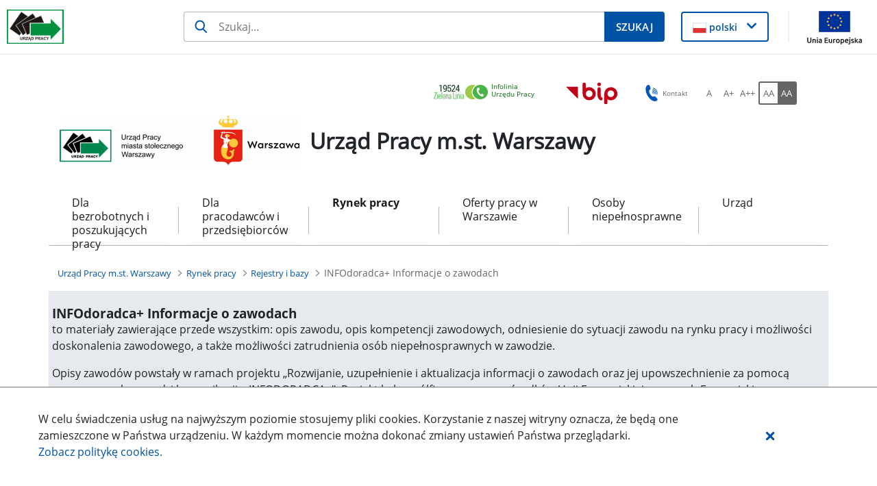

--- FILE ---
content_type: text/html;charset=UTF-8
request_url: https://warszawa.praca.gov.pl/rynek-pracy/bazy-danych/infodoradca/-/InfoDoradcaPlus/litera/K?_occupationPlusportlet_WAR_nnkportlet_backURL=https%3A%2F%2Fopendoorbooks.com&_occupationPlusportlet_WAR_nnkportlet_code=833202&_occupationPlusportlet_WAR_nnkportlet_description=identificationData
body_size: 35677
content:
































	
		
			<!DOCTYPE html>































































<html class="ltr" dir="ltr" lang="pl-PL">

<head>
    <title>INFOdoradca+ Informacje o zawodach - Urząd Pracy m.st. Warszawy - Administracja</title>

    <meta content="initial-scale=1.0, width=device-width" name="viewport"/>
































<meta content="text/html; charset=UTF-8" http-equiv="content-type" />












<script type="importmap">{"imports":{"@clayui/breadcrumb":"/o/frontend-taglib-clay/__liferay__/exports/@clayui$breadcrumb.js","@clayui/form":"/o/frontend-taglib-clay/__liferay__/exports/@clayui$form.js","react-dom":"/o/frontend-js-react-web/__liferay__/exports/react-dom.js","@clayui/popover":"/o/frontend-taglib-clay/__liferay__/exports/@clayui$popover.js","@clayui/charts":"/o/frontend-taglib-clay/__liferay__/exports/@clayui$charts.js","@clayui/shared":"/o/frontend-taglib-clay/__liferay__/exports/@clayui$shared.js","@clayui/localized-input":"/o/frontend-taglib-clay/__liferay__/exports/@clayui$localized-input.js","@clayui/modal":"/o/frontend-taglib-clay/__liferay__/exports/@clayui$modal.js","@clayui/empty-state":"/o/frontend-taglib-clay/__liferay__/exports/@clayui$empty-state.js","@clayui/color-picker":"/o/frontend-taglib-clay/__liferay__/exports/@clayui$color-picker.js","@clayui/navigation-bar":"/o/frontend-taglib-clay/__liferay__/exports/@clayui$navigation-bar.js","react":"/o/frontend-js-react-web/__liferay__/exports/react.js","@clayui/pagination":"/o/frontend-taglib-clay/__liferay__/exports/@clayui$pagination.js","@clayui/icon":"/o/frontend-taglib-clay/__liferay__/exports/@clayui$icon.js","@clayui/table":"/o/frontend-taglib-clay/__liferay__/exports/@clayui$table.js","@clayui/autocomplete":"/o/frontend-taglib-clay/__liferay__/exports/@clayui$autocomplete.js","@clayui/slider":"/o/frontend-taglib-clay/__liferay__/exports/@clayui$slider.js","@clayui/management-toolbar":"/o/frontend-taglib-clay/__liferay__/exports/@clayui$management-toolbar.js","@clayui/multi-select":"/o/frontend-taglib-clay/__liferay__/exports/@clayui$multi-select.js","@clayui/nav":"/o/frontend-taglib-clay/__liferay__/exports/@clayui$nav.js","@clayui/time-picker":"/o/frontend-taglib-clay/__liferay__/exports/@clayui$time-picker.js","@clayui/provider":"/o/frontend-taglib-clay/__liferay__/exports/@clayui$provider.js","@clayui/upper-toolbar":"/o/frontend-taglib-clay/__liferay__/exports/@clayui$upper-toolbar.js","@clayui/loading-indicator":"/o/frontend-taglib-clay/__liferay__/exports/@clayui$loading-indicator.js","@clayui/panel":"/o/frontend-taglib-clay/__liferay__/exports/@clayui$panel.js","@clayui/drop-down":"/o/frontend-taglib-clay/__liferay__/exports/@clayui$drop-down.js","@clayui/list":"/o/frontend-taglib-clay/__liferay__/exports/@clayui$list.js","@clayui/date-picker":"/o/frontend-taglib-clay/__liferay__/exports/@clayui$date-picker.js","@clayui/label":"/o/frontend-taglib-clay/__liferay__/exports/@clayui$label.js","@clayui/data-provider":"/o/frontend-taglib-clay/__liferay__/exports/@clayui$data-provider.js","@liferay/frontend-js-api/data-set":"/o/frontend-js-dependencies-web/__liferay__/exports/@liferay$js-api$data-set.js","@clayui/core":"/o/frontend-taglib-clay/__liferay__/exports/@clayui$core.js","@clayui/pagination-bar":"/o/frontend-taglib-clay/__liferay__/exports/@clayui$pagination-bar.js","@clayui/layout":"/o/frontend-taglib-clay/__liferay__/exports/@clayui$layout.js","@clayui/multi-step-nav":"/o/frontend-taglib-clay/__liferay__/exports/@clayui$multi-step-nav.js","@liferay/frontend-js-api":"/o/frontend-js-dependencies-web/__liferay__/exports/@liferay$js-api.js","@clayui/css":"/o/frontend-taglib-clay/__liferay__/exports/@clayui$css.js","@clayui/toolbar":"/o/frontend-taglib-clay/__liferay__/exports/@clayui$toolbar.js","@clayui/alert":"/o/frontend-taglib-clay/__liferay__/exports/@clayui$alert.js","@clayui/badge":"/o/frontend-taglib-clay/__liferay__/exports/@clayui$badge.js","@clayui/link":"/o/frontend-taglib-clay/__liferay__/exports/@clayui$link.js","@clayui/card":"/o/frontend-taglib-clay/__liferay__/exports/@clayui$card.js","@clayui/progress-bar":"/o/frontend-taglib-clay/__liferay__/exports/@clayui$progress-bar.js","@clayui/tooltip":"/o/frontend-taglib-clay/__liferay__/exports/@clayui$tooltip.js","@clayui/button":"/o/frontend-taglib-clay/__liferay__/exports/@clayui$button.js","@clayui/tabs":"/o/frontend-taglib-clay/__liferay__/exports/@clayui$tabs.js","@clayui/sticker":"/o/frontend-taglib-clay/__liferay__/exports/@clayui$sticker.js"},"scopes":{}}</script><script data-senna-track="temporary">var Liferay = window.Liferay || {};Liferay.Icons = Liferay.Icons || {};Liferay.Icons.controlPanelSpritemap = 'https://warszawa.praca.gov.pl/o/nnk-admin-theme/images/clay/icons.svg';Liferay.Icons.spritemap = 'https://warszawa.praca.gov.pl/o/labor-office-nnk-theme/images/clay/icons.svg';</script>
<script data-senna-track="permanent" type="text/javascript">window.Liferay = window.Liferay || {}; window.Liferay.CSP = {nonce: ''};</script>
<script data-senna-track="permanent" src="/combo?browserId=chrome&minifierType=js&languageId=pl_PL&t=1768538115374&/o/frontend-js-jquery-web/jquery/jquery.min.js&/o/frontend-js-jquery-web/jquery/init.js&/o/frontend-js-jquery-web/jquery/ajax.js&/o/frontend-js-jquery-web/jquery/bootstrap.bundle.min.js&/o/frontend-js-jquery-web/jquery/collapsible_search.js&/o/frontend-js-jquery-web/jquery/fm.js&/o/frontend-js-jquery-web/jquery/form.js&/o/frontend-js-jquery-web/jquery/popper.min.js&/o/frontend-js-jquery-web/jquery/side_navigation.js" type="text/javascript"></script>
<link data-senna-track="temporary" href="https://warszawa.praca.gov.pl/rynek-pracy/bazy-danych/infodoradca/-/InfoDoradcaPlus/litera/K" rel="canonical" />
<link data-senna-track="temporary" href="https://warszawa.praca.gov.pl/rynek-pracy/bazy-danych/infodoradca/-/InfoDoradcaPlus/litera/K" hreflang="pl-PL" rel="alternate" />
<link data-senna-track="temporary" href="https://warszawa.praca.gov.pl/rynek-pracy/bazy-danych/infodoradca/-/InfoDoradcaPlus/litera/K" hreflang="x-default" rel="alternate" />

<meta property="og:locale" content="pl_PL">
<meta property="og:locale:alternate" content="pl_PL">
<meta property="og:site_name" content="Urząd Pracy m.st. Warszawy">
<meta property="og:title" content="INFOdoradca+ Informacje o zawodach - Urząd Pracy m.st. Warszawy - Administracja">
<meta property="og:type" content="website">
<meta property="og:url" content="https://warszawa.praca.gov.pl/rynek-pracy/bazy-danych/infodoradca/-/InfoDoradcaPlus/litera/K">


<link href="https://warszawa.praca.gov.pl/o/labor-office-nnk-theme/images/favicon.ico" rel="apple-touch-icon" />
<link href="https://warszawa.praca.gov.pl/o/labor-office-nnk-theme/images/favicon.ico" rel="icon" />



<link class="lfr-css-file" data-senna-track="temporary" href="https://warszawa.praca.gov.pl/o/labor-office-nnk-theme/css/clay.css?browserId=chrome&amp;themeId=laborofficennk_WAR_laborofficennktheme&amp;minifierType=css&amp;languageId=pl_PL&amp;t=1768534480000" id="liferayAUICSS" rel="stylesheet" type="text/css" />









	<link href="/combo?browserId=chrome&amp;minifierType=css&amp;themeId=laborofficennk_WAR_laborofficennktheme&amp;languageId=pl_PL&amp;com_liferay_journal_content_web_portlet_JournalContentPortlet_INSTANCE_DXSz1OahayJM:%2Fo%2Fjournal-content-web%2Fcss%2Fmain.css&amp;com_liferay_portal_search_web_search_bar_portlet_SearchBarPortlet_INSTANCE_siteSearchId:%2Fo%2Fportal-search-web%2Fcss%2Fmain.css&amp;com_liferay_product_navigation_user_personal_bar_web_portlet_ProductNavigationUserPersonalBarPortlet:%2Fo%2Fproduct-navigation-user-personal-bar-web%2Fcss%2Fmain.css&amp;com_liferay_site_navigation_menu_web_portlet_SiteNavigationMenuPortlet:%2Fo%2Fsite-navigation-menu-web%2Fcss%2Fmain.css&amp;occupationPlusportlet_WAR_nnkportlet:%2Fo%2Fpl.softiq.nnk.apps.portlets.occupation.plus%2Fcss%2Fmain.css&amp;occupationPlusportlet_WAR_nnkportlet:%2Fo%2Fpl.softiq.nnk.apps.portlets.occupation.plus%2Fcss%2Fdescription.css&amp;pl_softiq_nnk_apps_portlets_configurable_header_ConfigurableHeaderPortlet_INSTANCE_headerConfig:%2Fo%2Fpl.softiq.nnk.apps.portlets.configurable.header%2Fcss%2Fmain.css&amp;pl_softiq_nnk_apps_portlets_site_views_counter_SiteViewsCounterPortlet:%2Fo%2Fpl.softiq.nnk.apps.portlets.site.views.counter%2Fcss%2Fmain.css&amp;t=1768534480000" rel="stylesheet" type="text/css"
 data-senna-track="temporary" id="93abfad2" />








<script type="text/javascript" data-senna-track="temporary">
	// <![CDATA[
		var Liferay = Liferay || {};

		Liferay.Browser = {
			acceptsGzip: function() {
				return false;
			},

			

			getMajorVersion: function() {
				return 131.0;
			},

			getRevision: function() {
				return '537.36';
			},
			getVersion: function() {
				return '131.0';
			},

			

			isAir: function() {
				return false;
			},
			isChrome: function() {
				return true;
			},
			isEdge: function() {
				return false;
			},
			isFirefox: function() {
				return false;
			},
			isGecko: function() {
				return true;
			},
			isIe: function() {
				return false;
			},
			isIphone: function() {
				return false;
			},
			isLinux: function() {
				return false;
			},
			isMac: function() {
				return true;
			},
			isMobile: function() {
				return false;
			},
			isMozilla: function() {
				return false;
			},
			isOpera: function() {
				return false;
			},
			isRtf: function() {
				return true;
			},
			isSafari: function() {
				return true;
			},
			isSun: function() {
				return false;
			},
			isWebKit: function() {
				return true;
			},
			isWindows: function() {
				return false;
			}
		};

		Liferay.Data = Liferay.Data || {};

		Liferay.Data.ICONS_INLINE_SVG = true;

		Liferay.Data.NAV_SELECTOR = '#navigation';

		Liferay.Data.NAV_SELECTOR_MOBILE = '#navigationCollapse';

		Liferay.Data.isCustomizationView = function() {
			return false;
		};

		Liferay.Data.notices = [
			
		];

		(function () {
			var available = {};

			var direction = {};

			

				available['pl_PL'] = 'polski\x20\x28Polska\x29';
				direction['pl_PL'] = 'ltr';

			

			Liferay.Language = {
				available,
				direction,
				get: function(key) {
					return key;
				}
			};
		})();

		var featureFlags = {"LPD-11018":false,"LPS-193884":false,"LPS-178642":false,"LPS-193005":false,"LPS-187284":false,"LPS-187285":false,"LPS-114786":false,"LPS-192957":false,"COMMERCE-8087":false,"LRAC-10757":false,"LPS-180090":false,"LPS-170809":false,"LPS-178052":false,"LPS-189856":false,"LPS-187436":false,"LPS-182184":false,"LPS-185892":false,"LPS-186620":false,"COMMERCE-12754":false,"LPS-184404":false,"LPS-180328":false,"LPS-198183":false,"LPS-171364":false,"LPS-153714":false,"LPS-96845":false,"LPS-170670":false,"LPS-141392":false,"LPS-169981":false,"LPD-15804":false,"LPS-153839":false,"LPS-200135":false,"LPS-187793":false,"LPS-177027":false,"LPD-10793":false,"COMMERCE-12192":false,"LPD-11003":false,"LPS-196768":false,"LPS-196724":false,"LPS-196847":false,"LPS-163118":false,"LPS-114700":false,"LPS-135430":false,"LPS-134060":false,"LPS-164563":false,"LPS-122920":false,"LPS-203351":false,"LPS-194395":false,"LPD-6368":false,"LPD-10701":false,"LPS-202104":false,"COMMERCE-9599":false,"LPS-187142":false,"LPD-15596":false,"LPS-198959":false,"LPS-196935":true,"LPS-187854":false,"LPS-176691":false,"LPS-197909":false,"LPS-202534":false,"COMMERCE-8949":false,"COMMERCE-11922":false,"LPS-194362":false,"LPS-165481":false,"LPS-153813":false,"LPS-174455":false,"LPD-10735":false,"COMMERCE-13024":false,"LPS-194763":false,"LPS-165482":false,"LPS-193551":false,"LPS-197477":false,"LPS-174816":false,"LPS-186360":false,"LPS-153332":false,"COMMERCE-12170":false,"LPS-179669":false,"LPS-174417":false,"LPS-183882":false,"LPS-155284":false,"LRAC-15017":false,"LPS-200108":false,"LPS-159643":false,"LPS-161033":false,"LPS-164948":false,"LPS-186870":false,"LPS-186871":false,"LPS-188058":false,"LPS-129412":false,"LPS-166126":false,"LPS-169837":false};

		Liferay.FeatureFlags = Object.keys(featureFlags).reduce(
			(acc, key) => ({
				...acc, [key]: featureFlags[key] === 'true' || featureFlags[key] === true
			}), {}
		);

		Liferay.PortletKeys = {
			DOCUMENT_LIBRARY: 'com_liferay_document_library_web_portlet_DLPortlet',
			DYNAMIC_DATA_MAPPING: 'com_liferay_dynamic_data_mapping_web_portlet_DDMPortlet',
			ITEM_SELECTOR: 'com_liferay_item_selector_web_portlet_ItemSelectorPortlet'
		};

		Liferay.PropsValues = {
			JAVASCRIPT_SINGLE_PAGE_APPLICATION_TIMEOUT: 0,
			UPLOAD_SERVLET_REQUEST_IMPL_MAX_SIZE: 52428800
		};

		Liferay.ThemeDisplay = {

			

			
				getLayoutId: function() {
					return '329';
				},

				

				getLayoutRelativeControlPanelURL: function() {
					return '/group/8188476/~/control_panel/manage?p_p_id=occupationPlusportlet_WAR_nnkportlet';
				},

				getLayoutRelativeURL: function() {
					return '/rynek-pracy/bazy-danych/infodoradca';
				},
				getLayoutURL: function() {
					return 'https://warszawa.praca.gov.pl/rynek-pracy/bazy-danych/infodoradca';
				},
				getParentLayoutId: function() {
					return '51';
				},
				isControlPanel: function() {
					return false;
				},
				isPrivateLayout: function() {
					return 'false';
				},
				isVirtualLayout: function() {
					return false;
				},
			

			getBCP47LanguageId: function() {
				return 'pl-PL';
			},
			getCanonicalURL: function() {

				

				return 'https\x3a\x2f\x2fwarszawa\x2epraca\x2egov\x2epl\x2frynek-pracy\x2fbazy-danych\x2finfodoradca\x2f-\x2fInfoDoradcaPlus\x2flitera\x2fK';
			},
			getCDNBaseURL: function() {
				return 'https://warszawa.praca.gov.pl';
			},
			getCDNDynamicResourcesHost: function() {
				return '';
			},
			getCDNHost: function() {
				return '';
			},
			getCompanyGroupId: function() {
				return '10240';
			},
			getCompanyId: function() {
				return '10202';
			},
			getDefaultLanguageId: function() {
				return 'pl_PL';
			},
			getDoAsUserIdEncoded: function() {
				return '';
			},
			getLanguageId: function() {
				return 'pl_PL';
			},
			getParentGroupId: function() {
				return '8188477';
			},
			getPathContext: function() {
				return '';
			},
			getPathImage: function() {
				return '/image';
			},
			getPathJavaScript: function() {
				return '/o/frontend-js-web';
			},
			getPathMain: function() {
				return '/c';
			},
			getPathThemeImages: function() {
				return 'https://warszawa.praca.gov.pl/o/labor-office-nnk-theme/images';
			},
			getPathThemeRoot: function() {
				return '/o/labor-office-nnk-theme';
			},
			getPlid: function() {
				return '8886479';
			},
			getPortalURL: function() {
				return 'https://warszawa.praca.gov.pl';
			},
			getRealUserId: function() {
				return '10206';
			},
			getRemoteAddr: function() {
				return '10.42.5.140';
			},
			getRemoteHost: function() {
				return '10.42.5.140';
			},
			getScopeGroupId: function() {
				return '8188477';
			},
			getScopeGroupIdOrLiveGroupId: function() {
				return '8188477';
			},
			getSessionId: function() {
				return '';
			},
			getSiteAdminURL: function() {
				return 'https://warszawa.praca.gov.pl/group/8188476/~/control_panel/manage?p_p_lifecycle=0&p_p_state=maximized&p_p_mode=view';
			},
			getSiteGroupId: function() {
				return '8188477';
			},
			getURLControlPanel: function() {
				return '/group/control_panel?refererPlid=8886479';
			},
			getURLHome: function() {
				return 'https\x3a\x2f\x2fwarszawa\x2epraca\x2egov\x2epl\x2fstrona-glowna';
			},
			getUserEmailAddress: function() {
				return '';
			},
			getUserId: function() {
				return '10206';
			},
			getUserName: function() {
				return '';
			},
			isAddSessionIdToURL: function() {
				return false;
			},
			isImpersonated: function() {
				return false;
			},
			isSignedIn: function() {
				return false;
			},

			isStagedPortlet: function() {
				
					
						return true;
					
					
			},

			isStateExclusive: function() {
				return false;
			},
			isStateMaximized: function() {
				return false;
			},
			isStatePopUp: function() {
				return false;
			}
		};

		var themeDisplay = Liferay.ThemeDisplay;

		Liferay.AUI = {

			

			getCombine: function() {
				return true;
			},
			getComboPath: function() {
				return '/combo/?browserId=chrome&minifierType=&languageId=pl_PL&t=1768538039712&';
			},
			getDateFormat: function() {
				return '%d.%m.%Y';
			},
			getEditorCKEditorPath: function() {
				return '/o/frontend-editor-ckeditor-web';
			},
			getFilter: function() {
				var filter = 'raw';

				
					
						filter = 'min';
					
					

				return filter;
			},
			getFilterConfig: function() {
				var instance = this;

				var filterConfig = null;

				if (!instance.getCombine()) {
					filterConfig = {
						replaceStr: '.js' + instance.getStaticResourceURLParams(),
						searchExp: '\\.js$'
					};
				}

				return filterConfig;
			},
			getJavaScriptRootPath: function() {
				return '/o/frontend-js-web';
			},
			getPortletRootPath: function() {
				return '/html/portlet';
			},
			getStaticResourceURLParams: function() {
				return '?browserId=chrome&minifierType=&languageId=pl_PL&t=1768538039712';
			}
		};

		Liferay.authToken = 'rT0rjiv9';

		

		Liferay.currentURL = '\x2frynek-pracy\x2fbazy-danych\x2finfodoradca\x2f-\x2fInfoDoradcaPlus\x2flitera\x2fK\x3f_occupationPlusportlet_WAR_nnkportlet_backURL\x3dhttps\x253A\x252F\x252Fopendoorbooks\x2ecom\x26_occupationPlusportlet_WAR_nnkportlet_code\x3d833202\x26_occupationPlusportlet_WAR_nnkportlet_description\x3didentificationData';
		Liferay.currentURLEncoded = '\x252Frynek-pracy\x252Fbazy-danych\x252Finfodoradca\x252F-\x252FInfoDoradcaPlus\x252Flitera\x252FK\x253F_occupationPlusportlet_WAR_nnkportlet_backURL\x253Dhttps\x25253A\x25252F\x25252Fopendoorbooks\x2ecom\x2526_occupationPlusportlet_WAR_nnkportlet_code\x253D833202\x2526_occupationPlusportlet_WAR_nnkportlet_description\x253DidentificationData';
	// ]]>
</script>

<script data-senna-track="temporary" type="text/javascript">window.__CONFIG__= {basePath: '',combine: true, defaultURLParams: null, explainResolutions: false, exposeGlobal: false, logLevel: 'warn', moduleType: 'module', namespace:'Liferay', nonce: '', reportMismatchedAnonymousModules: 'warn', resolvePath: '/o/js_resolve_modules', url: '/combo/?browserId=chrome&minifierType=js&languageId=pl_PL&t=1768538039712&', waitTimeout: 60000};</script><script data-senna-track="permanent" src="/o/frontend-js-loader-modules-extender/loader.js?&mac=9WaMmhziBCkScHZwrrVcOR7VZF4=&browserId=chrome&languageId=pl_PL&minifierType=js" type="text/javascript"></script><script data-senna-track="permanent" src="/combo?browserId=chrome&minifierType=js&languageId=pl_PL&t=1768538039712&/o/frontend-js-aui-web/aui/aui/aui-min.js&/o/frontend-js-aui-web/liferay/modules.js&/o/frontend-js-aui-web/liferay/aui_sandbox.js&/o/frontend-js-aui-web/aui/attribute-base/attribute-base-min.js&/o/frontend-js-aui-web/aui/attribute-complex/attribute-complex-min.js&/o/frontend-js-aui-web/aui/attribute-core/attribute-core-min.js&/o/frontend-js-aui-web/aui/attribute-observable/attribute-observable-min.js&/o/frontend-js-aui-web/aui/attribute-extras/attribute-extras-min.js&/o/frontend-js-aui-web/aui/event-custom-base/event-custom-base-min.js&/o/frontend-js-aui-web/aui/event-custom-complex/event-custom-complex-min.js&/o/frontend-js-aui-web/aui/oop/oop-min.js&/o/frontend-js-aui-web/aui/aui-base-lang/aui-base-lang-min.js&/o/frontend-js-aui-web/liferay/dependency.js&/o/frontend-js-aui-web/liferay/util.js&/o/oauth2-provider-web/js/liferay.js&/o/frontend-js-web/liferay/dom_task_runner.js&/o/frontend-js-web/liferay/events.js&/o/frontend-js-web/liferay/lazy_load.js&/o/frontend-js-web/liferay/liferay.js&/o/frontend-js-web/liferay/global.bundle.js&/o/frontend-js-web/liferay/portlet.js&/o/frontend-js-web/liferay/workflow.js" type="text/javascript"></script>
<script data-senna-track="temporary" type="text/javascript">window.Liferay = Liferay || {}; window.Liferay.OAuth2 = {getAuthorizeURL: function() {return 'https://warszawa.praca.gov.pl/o/oauth2/authorize';}, getBuiltInRedirectURL: function() {return 'https://warszawa.praca.gov.pl/o/oauth2/redirect';}, getIntrospectURL: function() { return 'https://warszawa.praca.gov.pl/o/oauth2/introspect';}, getTokenURL: function() {return 'https://warszawa.praca.gov.pl/o/oauth2/token';}, getUserAgentApplication: function(externalReferenceCode) {return Liferay.OAuth2._userAgentApplications[externalReferenceCode];}, _userAgentApplications: {}}</script><script data-senna-track="temporary" type="text/javascript">try {var MODULE_MAIN='calendar-web@5.0.88/index';var MODULE_PATH='/o/calendar-web';AUI().applyConfig({groups:{calendar:{base:MODULE_PATH+"/js/",combine:Liferay.AUI.getCombine(),filter:Liferay.AUI.getFilterConfig(),modules:{"liferay-calendar-a11y":{path:"calendar_a11y.js",requires:["calendar"]},"liferay-calendar-container":{path:"calendar_container.js",requires:["aui-alert","aui-base","aui-component","liferay-portlet-base"]},"liferay-calendar-date-picker-sanitizer":{path:"date_picker_sanitizer.js",requires:["aui-base"]},"liferay-calendar-interval-selector":{path:"interval_selector.js",requires:["aui-base","liferay-portlet-base"]},"liferay-calendar-interval-selector-scheduler-event-link":{path:"interval_selector_scheduler_event_link.js",requires:["aui-base","liferay-portlet-base"]},"liferay-calendar-list":{path:"calendar_list.js",requires:["aui-template-deprecated","liferay-scheduler"]},"liferay-calendar-message-util":{path:"message_util.js",requires:["liferay-util-window"]},"liferay-calendar-recurrence-converter":{path:"recurrence_converter.js",requires:[]},"liferay-calendar-recurrence-dialog":{path:"recurrence.js",requires:["aui-base","liferay-calendar-recurrence-util"]},"liferay-calendar-recurrence-util":{path:"recurrence_util.js",requires:["aui-base","liferay-util-window"]},"liferay-calendar-reminders":{path:"calendar_reminders.js",requires:["aui-base"]},"liferay-calendar-remote-services":{path:"remote_services.js",requires:["aui-base","aui-component","liferay-calendar-util","liferay-portlet-base"]},"liferay-calendar-session-listener":{path:"session_listener.js",requires:["aui-base","liferay-scheduler"]},"liferay-calendar-simple-color-picker":{path:"simple_color_picker.js",requires:["aui-base","aui-template-deprecated"]},"liferay-calendar-simple-menu":{path:"simple_menu.js",requires:["aui-base","aui-template-deprecated","event-outside","event-touch","widget-modality","widget-position","widget-position-align","widget-position-constrain","widget-stack","widget-stdmod"]},"liferay-calendar-util":{path:"calendar_util.js",requires:["aui-datatype","aui-io","aui-scheduler","aui-toolbar","autocomplete","autocomplete-highlighters"]},"liferay-scheduler":{path:"scheduler.js",requires:["async-queue","aui-datatype","aui-scheduler","dd-plugin","liferay-calendar-a11y","liferay-calendar-message-util","liferay-calendar-recurrence-converter","liferay-calendar-recurrence-util","liferay-calendar-util","liferay-scheduler-event-recorder","liferay-scheduler-models","promise","resize-plugin"]},"liferay-scheduler-event-recorder":{path:"scheduler_event_recorder.js",requires:["dd-plugin","liferay-calendar-util","resize-plugin"]},"liferay-scheduler-models":{path:"scheduler_models.js",requires:["aui-datatype","dd-plugin","liferay-calendar-util"]}},root:MODULE_PATH+"/js/"}}});
} catch(error) {console.error(error);}try {var MODULE_MAIN='portal-search-web@6.0.126/index';var MODULE_PATH='/o/portal-search-web';AUI().applyConfig({groups:{search:{base:MODULE_PATH+"/js/",combine:Liferay.AUI.getCombine(),filter:Liferay.AUI.getFilterConfig(),modules:{"liferay-search-custom-filter":{path:"custom_filter.js",requires:[]},"liferay-search-date-facet":{path:"date_facet.js",requires:["aui-form-validator","liferay-search-facet-util"]},"liferay-search-facet-util":{path:"facet_util.js",requires:[]},"liferay-search-modified-facet":{path:"modified_facet.js",requires:["aui-form-validator","liferay-search-facet-util"]},"liferay-search-sort-configuration":{path:"sort_configuration.js",requires:["aui-node"]},"liferay-search-sort-util":{path:"sort_util.js",requires:[]}},root:MODULE_PATH+"/js/"}}});
} catch(error) {console.error(error);}try {var MODULE_MAIN='contacts-web@5.0.56/index';var MODULE_PATH='/o/contacts-web';AUI().applyConfig({groups:{contactscenter:{base:MODULE_PATH+"/js/",combine:Liferay.AUI.getCombine(),filter:Liferay.AUI.getFilterConfig(),modules:{"liferay-contacts-center":{path:"main.js",requires:["aui-io-plugin-deprecated","aui-toolbar","autocomplete-base","datasource-io","json-parse","liferay-portlet-base","liferay-util-window"]}},root:MODULE_PATH+"/js/"}}});
} catch(error) {console.error(error);}try {var MODULE_MAIN='exportimport-web@5.0.82/index';var MODULE_PATH='/o/exportimport-web';AUI().applyConfig({groups:{exportimportweb:{base:MODULE_PATH+"/",combine:Liferay.AUI.getCombine(),filter:Liferay.AUI.getFilterConfig(),modules:{"liferay-export-import-export-import":{path:"js/main.js",requires:["aui-datatype","aui-dialog-iframe-deprecated","aui-modal","aui-parse-content","aui-toggler","liferay-portlet-base","liferay-util-window"]}},root:MODULE_PATH+"/"}}});
} catch(error) {console.error(error);}try {var MODULE_MAIN='dynamic-data-mapping-web@5.0.99/index';var MODULE_PATH='/o/dynamic-data-mapping-web';!function(){const a=Liferay.AUI;AUI().applyConfig({groups:{ddm:{base:MODULE_PATH+"/js/",combine:Liferay.AUI.getCombine(),filter:a.getFilterConfig(),modules:{"liferay-ddm-form":{path:"ddm_form.js",requires:["aui-base","aui-datatable","aui-datatype","aui-image-viewer","aui-parse-content","aui-set","aui-sortable-list","json","liferay-form","liferay-map-base","liferay-translation-manager","liferay-util-window"]},"liferay-portlet-dynamic-data-mapping":{condition:{trigger:"liferay-document-library"},path:"main.js",requires:["arraysort","aui-form-builder-deprecated","aui-form-validator","aui-map","aui-text-unicode","json","liferay-menu","liferay-translation-manager","liferay-util-window","text"]},"liferay-portlet-dynamic-data-mapping-custom-fields":{condition:{trigger:"liferay-document-library"},path:"custom_fields.js",requires:["liferay-portlet-dynamic-data-mapping"]}},root:MODULE_PATH+"/js/"}}})}();
} catch(error) {console.error(error);}try {var MODULE_MAIN='staging-processes-web@5.0.54/index';var MODULE_PATH='/o/staging-processes-web';AUI().applyConfig({groups:{stagingprocessesweb:{base:MODULE_PATH+"/",combine:Liferay.AUI.getCombine(),filter:Liferay.AUI.getFilterConfig(),modules:{"liferay-staging-processes-export-import":{path:"js/main.js",requires:["aui-datatype","aui-dialog-iframe-deprecated","aui-modal","aui-parse-content","aui-toggler","liferay-portlet-base","liferay-util-window"]}},root:MODULE_PATH+"/"}}});
} catch(error) {console.error(error);}try {var MODULE_MAIN='@liferay/frontend-js-react-web@5.0.36/index';var MODULE_PATH='/o/frontend-js-react-web';AUI().applyConfig({groups:{react:{mainModule:MODULE_MAIN}}});
} catch(error) {console.error(error);}try {var MODULE_MAIN='@liferay/frontend-js-state-web@1.0.19/index';var MODULE_PATH='/o/frontend-js-state-web';AUI().applyConfig({groups:{state:{mainModule:MODULE_MAIN}}});
} catch(error) {console.error(error);}try {var MODULE_MAIN='frontend-js-components-web@2.0.62/index';var MODULE_PATH='/o/frontend-js-components-web';AUI().applyConfig({groups:{components:{mainModule:MODULE_MAIN}}});
} catch(error) {console.error(error);}try {var MODULE_MAIN='@liferay/document-library-web@6.0.176/document_library/js/index';var MODULE_PATH='/o/document-library-web';AUI().applyConfig({groups:{dl:{base:MODULE_PATH+"/document_library/js/legacy/",combine:Liferay.AUI.getCombine(),filter:Liferay.AUI.getFilterConfig(),modules:{"document-library-upload-component":{path:"DocumentLibraryUpload.js",requires:["aui-component","aui-data-set-deprecated","aui-overlay-manager-deprecated","aui-overlay-mask-deprecated","aui-parse-content","aui-progressbar","aui-template-deprecated","liferay-search-container","querystring-parse-simple","uploader"]}},root:MODULE_PATH+"/document_library/js/legacy/"}}});
} catch(error) {console.error(error);}try {var MODULE_MAIN='frontend-editor-alloyeditor-web@5.0.45/index';var MODULE_PATH='/o/frontend-editor-alloyeditor-web';AUI().applyConfig({groups:{alloyeditor:{base:MODULE_PATH+"/js/",combine:Liferay.AUI.getCombine(),filter:Liferay.AUI.getFilterConfig(),modules:{"liferay-alloy-editor":{path:"alloyeditor.js",requires:["aui-component","liferay-portlet-base","timers"]},"liferay-alloy-editor-source":{path:"alloyeditor_source.js",requires:["aui-debounce","liferay-fullscreen-source-editor","liferay-source-editor","plugin"]}},root:MODULE_PATH+"/js/"}}});
} catch(error) {console.error(error);}</script>




<script type="text/javascript" data-senna-track="temporary">
	// <![CDATA[
		
			
				
		

		
	// ]]>
</script>





	
		

			

			
		
		



	
		

			

			
		
		



	
		

			

			
		
	












	<script src="/combo?browserId=chrome&amp;minifierType=js&amp;themeId=laborofficennk_WAR_laborofficennktheme&amp;languageId=pl_PL&amp;occupationPlusportlet_WAR_nnkportlet:%2Fo%2Fpl.softiq.nnk.apps.portlets.occupation.plus%2Fjs%2Fmain.js&amp;t=1768534480000" type="text/javascript" data-senna-track="temporary"></script>




















<link class="lfr-css-file" data-senna-track="temporary" href="https://warszawa.praca.gov.pl/o/labor-office-nnk-theme/css/main.css?browserId=chrome&amp;themeId=laborofficennk_WAR_laborofficennktheme&amp;minifierType=css&amp;languageId=pl_PL&amp;t=1768534480000" id="liferayThemeCSS" rel="stylesheet" type="text/css" />




	<style data-senna-track="temporary" type="text/css">
		table.tab_up {
    border-collapse: collapse;
}
table.tab_up td, table.tab_up th {
    border: 1px solid black;
}
.site-logo img
{
width:100%;
height:100%;
object-fit:contain;
}
	</style>





	<style data-senna-track="temporary" type="text/css">

		

			

				

					

#p_p_id_com_liferay_journal_content_web_portlet_JournalContentPortlet_INSTANCE_DXSz1OahayJM_ .portlet-content {
background-color: #e6e9ee;
border-color: #e6e9ee;
padding: 5px
}




				

			

		

			

		

			

		

			

		

			

		

			

		

			

		

			

		

			

		

			

		

			

		

	</style>


<style data-senna-track="temporary" type="text/css">
</style>










<script type="text/javascript" data-senna-track="temporary">
	if (window.Analytics) {
		window._com_liferay_document_library_analytics_isViewFileEntry = false;
	}
</script>













<script type="text/javascript">
Liferay.on(
	'ddmFieldBlur', function(event) {
		if (window.Analytics) {
			Analytics.send(
				'fieldBlurred',
				'Form',
				{
					fieldName: event.fieldName,
					focusDuration: event.focusDuration,
					formId: event.formId,
					formPageTitle: event.formPageTitle,
					page: event.page,
					title: event.title
				}
			);
		}
	}
);

Liferay.on(
	'ddmFieldFocus', function(event) {
		if (window.Analytics) {
			Analytics.send(
				'fieldFocused',
				'Form',
				{
					fieldName: event.fieldName,
					formId: event.formId,
					formPageTitle: event.formPageTitle,
					page: event.page,
					title:event.title
				}
			);
		}
	}
);

Liferay.on(
	'ddmFormPageShow', function(event) {
		if (window.Analytics) {
			Analytics.send(
				'pageViewed',
				'Form',
				{
					formId: event.formId,
					formPageTitle: event.formPageTitle,
					page: event.page,
					title: event.title
				}
			);
		}
	}
);

Liferay.on(
	'ddmFormSubmit', function(event) {
		if (window.Analytics) {
			Analytics.send(
				'formSubmitted',
				'Form',
				{
					formId: event.formId,
					title: event.title
				}
			);
		}
	}
);

Liferay.on(
	'ddmFormView', function(event) {
		if (window.Analytics) {
			Analytics.send(
				'formViewed',
				'Form',
				{
					formId: event.formId,
					title: event.title
				}
			);
		}
	}
);

</script><script>

</script>














    <script src="/o/nnk-theme/js/vendor/owl.carousel.min.js" type="text/javascript"></script>

    <script src="/o/nnk-theme/js/vendor/js.cookie.min.js" type="text/javascript"></script>

    <link href="/o/nnk-theme/images/favicons/default/favicon.ico" rel="Shortcut Icon">

    <script src="/o/nnk-theme/js/vendor/lightbox.js" type="text/javascript"></script>

    <script src="/o/nnk-theme/js/minify/modules.js"></script>

</head>

<body class="chrome controls-visible nnk-color-scheme-default yui3-skin-sam signed-out public-page organization-site ">
<div class="body-cover">
    <div class="page-container">














































	<nav aria-label="Szybkie linki" class="bg-dark cadmin quick-access-nav text-center text-white" id="hkny_quickAccessNav">
		
			
				<a class="d-block p-2 sr-only sr-only-focusable text-reset" href="#main-content">
		Przejdź do zawartości
	</a>
			
			
	</nav>











































































        <div class="nnk-theme" id="wrapper">
<div class="govpl cookie-bar-container cookie-bar-hide">
    <div class="main-container container">
        <div class="row">
            <div class="message-container">
                <p>W celu świadczenia usług na najwyższym poziomie stosujemy pliki <span lang='en'>cookies</span>. Korzystanie z naszej witryny oznacza, że będą one zamieszczone w Państwa urządzeniu. W każdym momencie można dokonać zmiany ustawień Państwa przeglądarki. <a id='cookie-bar-link' class='cookie-link' href='/polityka-plikow-cookies' >Zobacz politykę <span lang='en'>cookies</span>.</a></p>
            </div>
            <div
              class="cookiebar-close"
              role="button"
              tabindex="0"
              title="Zamknij"
              aria-label="Zamknij"
            >
            </div>
        </div>
    </div>
    <script>
        if(jQuery){
            cookieBar.startModule();
        }
    </script>
</div>

            <header id="banner" role="banner">
                <div id="bg-center">&nbsp;</div>
                <div id="bg-right">&nbsp;</div>
                <div id="bg-left">&nbsp;</div>

<div id="heading" class="section-heading">

    <h1 class="sr-only">INFOdoradca+ Informacje o zawodach - Urząd Pracy m.st. Warszawy</h1>

    <div class="main-container container">
        <div class="row govpl nnk-main-container">
            <nav class="govpl__top-bar container-fluid">

                <div class="govpl__header-left">
                    <div class="govpl__logo">
                        <a href="https://warszawa.praca.gov.pl"
                           title="Strona główna - Urząd Pracy m.st. Warszawy"
                        >
                            <img
                                    src="/o/nnk-theme/images/logos/Urzad-Pracy-logo.jpg"
                                    alt="Logo urzędu Pracy"
                                    height="50">
                        </a>

                    </div>
                </div>

                <div id="accessibility-header-menu" class="accessibility-header-container">
                  <nav class="accessibility-header-menu">
                    <a href="#unit-menu">Przejdź do menu</a>
                    <a href="#content">Przejdź do zawartości</a>
                    <a href="#page-footer">Przejdź do stopki</a>
                  </nav>
                </div>

                <div class="govpl__header-right">
                    <style type="text/css">
                        .search-form input::placeholder:before {
                            content: "Szukaj usługi, informacji";
                        }
                        .search-form .portlet-content button:before {
                            content: "SZUKAJ";
                        }
                    </style>
                    <div class="govpl__search-input search-form col">
                        <div class="govpl__search" role="search">







































































	

	<div class="portlet-boundary portlet-boundary_com_liferay_portal_search_web_search_bar_portlet_SearchBarPortlet_  portlet-static portlet-static-end portlet-barebone portlet-search-bar " id="p_p_id_com_liferay_portal_search_web_search_bar_portlet_SearchBarPortlet_INSTANCE_siteSearchId_">
		<span id="p_com_liferay_portal_search_web_search_bar_portlet_SearchBarPortlet_INSTANCE_siteSearchId"></span>




	

	
		
			


































	
		

<section class="portlet" id="portlet_com_liferay_portal_search_web_search_bar_portlet_SearchBarPortlet_INSTANCE_siteSearchId">


    <div class="portlet-content">

        <div class="autofit-float autofit-row portlet-header">
            <div class="autofit-col autofit-col-expand">
                    <a class="portlet-title-text">Pasek wyszukiwania</a>
            </div>

            <div class="autofit-col autofit-col-end">
                <div class="autofit-section">
                </div>
            </div>
        </div>

        
			<div class=" portlet-content-container">
				


	<div class="portlet-body">



	
		
			
				
					







































	

	








	

				

				
					
						


	

		


















	
	
		























































<form action="https://warszawa.praca.gov.pl/wyniki-wyszukiwania" class="form  " data-fm-namespace="_com_liferay_portal_search_web_search_bar_portlet_SearchBarPortlet_INSTANCE_siteSearchId_" id="_com_liferay_portal_search_web_search_bar_portlet_SearchBarPortlet_INSTANCE_siteSearchId_fm" method="get" name="_com_liferay_portal_search_web_search_bar_portlet_SearchBarPortlet_INSTANCE_siteSearchId_fm" >
	

	


































































	

		

		
			
				<input  class="field form-control"  id="_com_liferay_portal_search_web_search_bar_portlet_SearchBarPortlet_INSTANCE_siteSearchId_formDate"    name="_com_liferay_portal_search_web_search_bar_portlet_SearchBarPortlet_INSTANCE_siteSearchId_formDate"     type="hidden" value="1768659445524"   />
			
		

		
	









			

			

			





































				
					
						<div id="_com_liferay_portal_search_web_search_bar_portlet_SearchBarPortlet_INSTANCE_siteSearchId_reactSearchBar">
							<div id="bgtn"></div><script>
Liferay.Loader.require(
'portal-template-react-renderer-impl@5.0.13',
'portal-search-web@6.0.126/js/components/SearchBar',
function(indexbgtn, renderFunctionbgtn) {
try {
(function() {
indexbgtn.render(renderFunctionbgtn.default, {"isSearchExperiencesSupported":true,"letUserChooseScope":false,"componentId":null,"keywords":"","selectedEverythingSearchScope":false,"scopeParameterStringEverything":"everything","locale":{"ISO3Country":"POL","ISO3Language":"pol","country":"PL","displayCountry":"Poland","displayLanguage":"Polish","displayName":"Polish (Poland)","displayScript":"","displayVariant":"","extensionKeys":[],"language":"pl","script":"","unicodeLocaleAttributes":[],"unicodeLocaleKeys":[],"variant":""},"suggestionsDisplayThreshold":3,"isDXP":false,"scopeParameterStringCurrentSite":"this-site","suggestionsContributorConfiguration":"[{\"contributorName\":\"basic\",\"displayGroupName\":\"suggestions\",\"size\":5}]","destinationFriendlyURL":"\/wyniki-wyszukiwania","emptySearchEnabled":false,"scopeParameterName":"scope","keywordsParameterName":"q","portletId":"com_liferay_portal_search_web_search_bar_portlet_SearchBarPortlet_INSTANCE_siteSearchId","paginationStartParameterName":"","searchURL":"https:\/\/warszawa.praca.gov.pl\/wyniki-wyszukiwania","suggestionsURL":"\/o\/portal-search-rest\/v1.0\/suggestions","portletNamespace":"_com_liferay_portal_search_web_search_bar_portlet_SearchBarPortlet_INSTANCE_siteSearchId_"}, 'bgtn');
})();
} catch (err) {
	console.error(err);
}
});

</script>
						</div>
					
					
				
			
		





















































	

	
</form>



<script>
AUI().use(
  'liferay-form',
function(A) {
(function() {
var $ = AUI.$;var _ = AUI._;
	Liferay.Form.register(
		{
			id: '_com_liferay_portal_search_web_search_bar_portlet_SearchBarPortlet_INSTANCE_siteSearchId_fm'

			
				, fieldRules: [

					

				]
			

			

			, validateOnBlur: true
		}
	);

	var onDestroyPortlet = function(event) {
		if (event.portletId === 'com_liferay_portal_search_web_search_bar_portlet_SearchBarPortlet_INSTANCE_siteSearchId') {
			delete Liferay.Form._INSTANCES['_com_liferay_portal_search_web_search_bar_portlet_SearchBarPortlet_INSTANCE_siteSearchId_fm'];
		}
	};

	Liferay.on('destroyPortlet', onDestroyPortlet);

	

	Liferay.fire(
		'_com_liferay_portal_search_web_search_bar_portlet_SearchBarPortlet_INSTANCE_siteSearchId_formReady',
		{
			formName: '_com_liferay_portal_search_web_search_bar_portlet_SearchBarPortlet_INSTANCE_siteSearchId_fm'
		}
	);
})();
});

</script>

		<script>
Liferay.Loader.require(
'portal-search-web@6.0.126/js/SearchBar',
function(SearchBar) {
try {
(function() {
Liferay.component('__UNNAMED_COMPONENT__015780cd-ec9b-60a5-e1fa-bb7c54135371', new SearchBar.default({"spritemap":"https:\/\/warszawa.praca.gov.pl\/o\/labor-office-nnk-theme\/images\/clay\/icons.svg","namespace":"_com_liferay_portal_search_web_search_bar_portlet_SearchBarPortlet_INSTANCE_siteSearchId_"}), { destroyOnNavigate: true, portletId: 'com_liferay_portal_search_web_search_bar_portlet_SearchBarPortlet_INSTANCE_siteSearchId'});
})();
} catch (err) {
	console.error(err);
}
});

</script>
	


	
	
					
				
			
		
	
	


	</div>

			</div>
		
    </div>
</section>
	

		
		







	</div>






                        </div>
                    </div>

                    <div class="translate  d-none d-lg-block">
<div class="language-switcher govpl__button btn btn-secondary">
    <a href="javascript:void(0)" class="language-selected notranslate">
        <span class="language-default">
            <img width="20px" alt="" src="/o/nnk-theme/images/flags/pl.svg">
polski        </span>
        <span class="language-changed">
            <img width="20px" alt="" src="/o/nnk-theme/images/flags/pl.svg">
polski        </span>
    </a>
    <ul class="language-switcher-container">
                <li>
                    <a class="language-option notranslate"
                        hreflang="en" href="javascript:void(0)">
angielski                    </a>
                </li>
                <li>
                    <a class="language-option notranslate"
                        hreflang="uk" href="javascript:void(0)">
ukraiński                    </a>
                </li>
                <li>
                    <a class="language-option notranslate"
                        hreflang="ru" href="javascript:void(0)">
rosyjski                    </a>
                </li>
                <li>
                    <a class="language-option notranslate"
                        hreflang="be" href="javascript:void(0)">
białoruski                    </a>
                </li>
    </ul>
</div>


<script>
    function googleTranslateElementInit() {
        new google.translate.TranslateElement({
            pageLanguage: 'pl'
            }, 'google_translate_element');
        $("#google_translate_element .dummy").hide();
    }
    var scriptUrl = '//translate.google.com/translate_a/element.js?cb=googleTranslateElementInit';
    jQuery.getScript( scriptUrl, function( data, textStatus, jqxhr ) { });
</script>
                    </div>

                    <span class="govpl__separator"></span>

                    <div class="govpl__eu-logo">
                        <img src="/o/nnk-theme/images/logos/ue-logo-color.png"
                                alt="Unia Europejska">
                    </div>

                </div>

            </nav>
            <div class="govpl__search-input search-form container-fluid">
                <div class="govpl__search govpl__search-mobile" role="search">







































































	

	<div class="portlet-boundary portlet-boundary_com_liferay_portal_search_web_search_bar_portlet_SearchBarPortlet_  portlet-static portlet-static-end portlet-barebone portlet-search-bar " id="p_p_id_com_liferay_portal_search_web_search_bar_portlet_SearchBarPortlet_INSTANCE_siteSearchId_">
		<span id="p_com_liferay_portal_search_web_search_bar_portlet_SearchBarPortlet_INSTANCE_siteSearchId"></span>




	

	
		
			


































	
		

<section class="portlet" id="portlet_com_liferay_portal_search_web_search_bar_portlet_SearchBarPortlet_INSTANCE_siteSearchId">


    <div class="portlet-content">

        <div class="autofit-float autofit-row portlet-header">
            <div class="autofit-col autofit-col-expand">
                    <a class="portlet-title-text">Pasek wyszukiwania</a>
            </div>

            <div class="autofit-col autofit-col-end">
                <div class="autofit-section">
                </div>
            </div>
        </div>

        
			<div class=" portlet-content-container">
				


	<div class="portlet-body">



	
		
			
				
					







































	

	








	

				

				
					
						


	

		


















	
	
		























































<form action="https://warszawa.praca.gov.pl/wyniki-wyszukiwania" class="form  " data-fm-namespace="_com_liferay_portal_search_web_search_bar_portlet_SearchBarPortlet_INSTANCE_siteSearchId_" id="_com_liferay_portal_search_web_search_bar_portlet_SearchBarPortlet_INSTANCE_siteSearchId_fm" method="get" name="_com_liferay_portal_search_web_search_bar_portlet_SearchBarPortlet_INSTANCE_siteSearchId_fm" >
	

	


































































	

		

		
			
				<input  class="field form-control"  id="_com_liferay_portal_search_web_search_bar_portlet_SearchBarPortlet_INSTANCE_siteSearchId_formDate"    name="_com_liferay_portal_search_web_search_bar_portlet_SearchBarPortlet_INSTANCE_siteSearchId_formDate"     type="hidden" value="1768659445526"   />
			
		

		
	









			

			

			





































				
					
						<div id="_com_liferay_portal_search_web_search_bar_portlet_SearchBarPortlet_INSTANCE_siteSearchId_reactSearchBar">
							<div id="tfpz"></div><script>
Liferay.Loader.require(
'portal-template-react-renderer-impl@5.0.13',
'portal-search-web@6.0.126/js/components/SearchBar',
function(indextfpz, renderFunctiontfpz) {
try {
(function() {
indextfpz.render(renderFunctiontfpz.default, {"isSearchExperiencesSupported":true,"letUserChooseScope":false,"componentId":null,"keywords":"","selectedEverythingSearchScope":false,"scopeParameterStringEverything":"everything","locale":{"ISO3Country":"POL","ISO3Language":"pol","country":"PL","displayCountry":"Poland","displayLanguage":"Polish","displayName":"Polish (Poland)","displayScript":"","displayVariant":"","extensionKeys":[],"language":"pl","script":"","unicodeLocaleAttributes":[],"unicodeLocaleKeys":[],"variant":""},"suggestionsDisplayThreshold":3,"isDXP":false,"scopeParameterStringCurrentSite":"this-site","suggestionsContributorConfiguration":"[{\"contributorName\":\"basic\",\"displayGroupName\":\"suggestions\",\"size\":5}]","destinationFriendlyURL":"\/wyniki-wyszukiwania","emptySearchEnabled":false,"scopeParameterName":"scope","keywordsParameterName":"q","portletId":"com_liferay_portal_search_web_search_bar_portlet_SearchBarPortlet_INSTANCE_siteSearchId","paginationStartParameterName":"","searchURL":"https:\/\/warszawa.praca.gov.pl\/wyniki-wyszukiwania","suggestionsURL":"\/o\/portal-search-rest\/v1.0\/suggestions","portletNamespace":"_com_liferay_portal_search_web_search_bar_portlet_SearchBarPortlet_INSTANCE_siteSearchId_"}, 'tfpz');
})();
} catch (err) {
	console.error(err);
}
});

</script>
						</div>
					
					
				
			
		





















































	

	
</form>



<script>
AUI().use(
  'liferay-form',
function(A) {
(function() {
var $ = AUI.$;var _ = AUI._;
	Liferay.Form.register(
		{
			id: '_com_liferay_portal_search_web_search_bar_portlet_SearchBarPortlet_INSTANCE_siteSearchId_fm'

			
				, fieldRules: [

					

				]
			

			

			, validateOnBlur: true
		}
	);

	var onDestroyPortlet = function(event) {
		if (event.portletId === 'com_liferay_portal_search_web_search_bar_portlet_SearchBarPortlet_INSTANCE_siteSearchId') {
			delete Liferay.Form._INSTANCES['_com_liferay_portal_search_web_search_bar_portlet_SearchBarPortlet_INSTANCE_siteSearchId_fm'];
		}
	};

	Liferay.on('destroyPortlet', onDestroyPortlet);

	

	Liferay.fire(
		'_com_liferay_portal_search_web_search_bar_portlet_SearchBarPortlet_INSTANCE_siteSearchId_formReady',
		{
			formName: '_com_liferay_portal_search_web_search_bar_portlet_SearchBarPortlet_INSTANCE_siteSearchId_fm'
		}
	);
})();
});

</script>

		<script>
Liferay.Loader.require(
'portal-search-web@6.0.126/js/SearchBar',
function(SearchBar) {
try {
(function() {
Liferay.component('__UNNAMED_COMPONENT__482b3772-5c62-ca62-f1e9-52c95d0bc496', new SearchBar.default({"spritemap":"https:\/\/warszawa.praca.gov.pl\/o\/labor-office-nnk-theme\/images\/clay\/icons.svg","namespace":"_com_liferay_portal_search_web_search_bar_portlet_SearchBarPortlet_INSTANCE_siteSearchId_"}), { destroyOnNavigate: true, portletId: 'com_liferay_portal_search_web_search_bar_portlet_SearchBarPortlet_INSTANCE_siteSearchId'});
})();
} catch (err) {
	console.error(err);
}
});

</script>
	


	
	
					
				
			
		
	
	


	</div>

			</div>
		
    </div>
</section>
	

		
		







	</div>






                </div>
            </div>
            <script>
                if(jQuery){
                    fontResizer.startModule();
                    highContrast.startModule();
                }
            </script>
        </div>
        <div class="govpl-spacer"></div>




































	

	<div class="portlet-boundary portlet-boundary_pl_softiq_nnk_apps_portlets_configurable_header_ConfigurableHeaderPortlet_  portlet-static portlet-static-end portlet-borderless ConfigurableHeader " id="p_p_id_pl_softiq_nnk_apps_portlets_configurable_header_ConfigurableHeaderPortlet_INSTANCE_headerConfig_">
		<span id="p_pl_softiq_nnk_apps_portlets_configurable_header_ConfigurableHeaderPortlet_INSTANCE_headerConfig"></span>




	

	
		
			


































	
		

<section class="portlet" id="portlet_pl_softiq_nnk_apps_portlets_configurable_header_ConfigurableHeaderPortlet_INSTANCE_headerConfig">


    <div class="portlet-content">

        <div class="autofit-float autofit-row portlet-header">
            <div class="autofit-col autofit-col-expand">
                    <a class="portlet-title-text">Nagłówek PUP-WUP</a>
            </div>

            <div class="autofit-col autofit-col-end">
                <div class="autofit-section">
                </div>
            </div>
        </div>

        
			<div class=" portlet-content-container">
				


	<div class="portlet-body">



	
		
			
				
					







































	

	








	

				

				
					
						


	

		


















<div>
    <div class="row section-website-tools dont-break align-items-center justify-content-end">
        <div>
            <ul>
                
                
                <li class="infolinia icon-link">
                    <a href="http://zielonalinia.gov.pl/" role="link">
                        <span class="ico">Infolinia Urzędu Pracy</span>
                    </a>
                </li>
                
                    <li class="contact icon-link">
                        <a href="https://up-warszawa.bip.gov.pl/">
                            <img
                            src="/o/nnk-theme/images/logos/bip.svg"
                            alt="BIP"
                            height="32"
                            />
                        </a>
                    </li>
                
                <li class="contact icon-link">
                    <a
                    
                        
                            href="https://warszawa.praca.gov.pl/urzad/dane-kontaktowe"
                        
                    
                        title="kontakt"  role="button"><span class="ico">&nbsp;</span>Kontakt</a>
                </li>
                <li class="font-size font-size-switcher-small">
                    <a href="javascript:void(0)" aria-label="A Ustaw standardowy rozmiar czcionki. Przycisk." >
                        <span aria-hidden="true">A</span>
                        <span class="sr-only">Ustaw standardowy rozmiar czcionki</span>
                    </a>
                </li>
                <li class="font-size font-size-switcher-medium">
                    <a href="javascript:void(0)" aria-label="A+ Ustaw średni rozmiar czcionki. Przycisk." >
                        <span aria-hidden="true" >A+</span>
                        <span class="sr-only">Ustaw średni rozmiar czcionki</span>
                    </a>
                </li>
                <li class="font-size font-size-switcher-big">
                    <a href="javascript:void(0)" aria-label="A++ Ustaw duży rozmiar czcionki. Przycisk." >
                        <span aria-hidden="true" >A++</span>
                        <span class="sr-only">Ustaw duży rozmiar czcionki</span>
                    </a>
                </li>
                <li class="color-theme">
                    <a class="positive" href="javascript:void(0)" aria-label="AA Włącz wersję standardową. Przycisk." >
                        <span aria-hidden="true" >AA</span>
                        <span class="sr-only">Włącz wersje standardową</span>
                    </a>
                    <a class="negative" href="javascript:void(0)" aria-label="AA Włącz wersję wysokiego kontrastu. Przycisk." >
                        <span aria-hidden="true" >AA</span>
                        <span class="sr-only">Włącz wersje wysokiego kontrastu</span>
                    </a>
                </li>
                <li id="portlet-translate-anchor" class="translate d-lg-none">
                </li>
            </ul>
        </div>
    </div>
    <div class="row section-logo">
        <div class="container">
            <div class="row">
                <div class="site-logo d-flex col-auto">
                    <a
                        
                            
                                href="http://warszawa.praca.gov.pl"
                            
                            
                        title="Przejdź do Urząd Pracy m.st. Warszawy">
                        <img
                            
                                
                                    src="https://warszawa.praca.gov.pl/documents/d/8188476/colorup350"
                                
                                
                            alt="Herb powiatu"
                            height="84" />
                    </a>

                    

                </div>
                <div class="site-name flex">
                    Urząd Pracy m.st. Warszawy
                </div>
            </div>
        </div>
    </div>
</div>


	
	
					
				
			
		
	
	


	</div>

			</div>
		
    </div>
</section>
	

		
		







	</div>






        <script>
            if(jQuery){
                fontResizer.startModule();
                highContrast.startModule();
                Liferay.on('allPortletsReady', function () {
                    $(".govpl div.translate .language-switcher").clone().appendTo("#portlet-translate-anchor")
                    languageSelect.startModule('google-translate-2');
                });
            }
        </script>
    </div>
</div>

<header class="">
    <div class="main-container container">
        <div>
            <nav id="unit-menu">
                <h2 class="sr-only">Menu główne</h2>
                <p href="#" id="unit-menu-toggle" aria-haspopup="true" role="button" aria-expanded="false">MENU<i></i></p>
                <ul id="unit-menu-list" role="menu">
                        <li id="unit-submenu-2" role="presentation">
                            <div>
                                <a class=""  aria-expanded="true" href="https://warszawa.praca.gov.pl/dla-bezrobotnych-i-poszukujacych-pracy"
                                     role="menuitem">
                                    Dla bezrobotnych i poszukujących pracy
                                </a>
                                    <span class="drop-down-toggler"></span>
                                    <ul role="menu">


                                            <li class="" id="layout_26" role="presentation">
                                                <a href="https://warszawa.praca.gov.pl/dla-bezrobotnych-i-poszukujacych-pracy/rejestracja-w-urzedzie"  role="menuitem">Rejestracja w urzędzie przez internet</a>
                                            </li>


                                            <li class="" id="layout_27" role="presentation">
                                                <a href="https://warszawa.praca.gov.pl/dla-bezrobotnych-i-poszukujacych-pracy/abc-bezrobotnego-i-poszukujacego-pracy"  role="menuitem">ABC bezrobotnego i poszukującego pracy</a>
                                            </li>


                                            <li class="" id="layout_28" role="presentation">
                                                <a href="https://warszawa.praca.gov.pl/dla-bezrobotnych-i-poszukujacych-pracy/poszukiwanie-pracy-i-rekrutacja"  role="menuitem">Poszukiwanie pracy i rekrutacja</a>
                                            </li>


                                            <li class="" id="layout_29" role="presentation">
                                                <a href="https://warszawa.praca.gov.pl/dla-bezrobotnych-i-poszukujacych-pracy/posrednictwo-pracy"  role="menuitem">Pośrednictwo pracy</a>
                                            </li>


                                            <li class="" id="layout_30" role="presentation">
                                                <a href="https://warszawa.praca.gov.pl/dla-bezrobotnych-i-poszukujacych-pracy/poradnictwo-zawodowe"  role="menuitem">Poradnictwo zawodowe</a>
                                            </li>


                                            <li class="" id="layout_31" role="presentation">
                                                <a href="https://warszawa.praca.gov.pl/dla-bezrobotnych-i-poszukujacych-pracy/formy-wsparcia"  role="menuitem">Formy wsparcia aktywności zawodowej</a>
                                            </li>


                                            <li class="" id="layout_32" role="presentation">
                                                <a href="https://warszawa.praca.gov.pl/dla-bezrobotnych-i-poszukujacych-pracy/podnoszenie-kwalifikacji"  role="menuitem">Podnoszenie kwalifikacji</a>
                                            </li>


                                            <li class="" id="layout_33" role="presentation">
                                                <a href="https://warszawa.praca.gov.pl/dla-bezrobotnych-i-poszukujacych-pracy/swiadczenia-pieniezne"  role="menuitem">Świadczenia pieniężne</a>
                                            </li>


                                            <li class="" id="layout_34" role="presentation">
                                                <a href="https://warszawa.praca.gov.pl/dla-bezrobotnych-i-poszukujacych-pracy/dla-niepelnosprawnych"  role="menuitem">Dla niepełnosprawnych</a>
                                            </li>


                                            <li class="" id="layout_35" role="presentation">
                                                <a href="https://warszawa.praca.gov.pl/dla-bezrobotnych-i-poszukujacych-pracy/dla-cudzoziemcow"  role="menuitem">Dla cudzoziemców</a>
                                            </li>


                                            <li class="" id="layout_36" role="presentation">
                                                <a href="https://warszawa.praca.gov.pl/dla-bezrobotnych-i-poszukujacych-pracy/praca-za-granica"  role="menuitem">Praca za granicą</a>
                                            </li>


                                            <li class="" id="layout_265" role="presentation">
                                                <a href="https://warszawa.praca.gov.pl/rejestracja-przez-internet"  role="menuitem">Rejestracja przez Internet</a>
                                            </li>


                                            <li class="" id="layout_278" role="presentation">
                                                <a href="https://warszawa.praca.gov.pl/osrodki-pomocy-spolecznej-w-warszawie"  role="menuitem">Ośrodki Pomocy Społecznej w Warszawie</a>
                                            </li>


                                            <li class="" id="layout_37" role="presentation">
                                                <a href="https://warszawa.praca.gov.pl/dla-bezrobotnych-i-poszukujacych-pracy/inne-informacje"  role="menuitem">Inne informacje</a>
                                            </li>


                                            <li class="" id="layout_276" role="presentation">
                                                <a href="http://stor.praca.gov.pl/portal/#/kraz"  role="menuitem">Agencje zatrudnienia</a>
                                            </li>


                                            <li class="" id="layout_263" role="presentation">
                                                <a href="https://warszawa.praca.gov.pl/dokumenty-do-pobrania"  role="menuitem">Dokumenty do pobrania</a>
                                            </li>
                                    </ul>
                            </div>
                        </li>
                        <li id="unit-submenu-3" role="presentation">
                            <div>
                                <a class=""  aria-expanded="true" href="https://warszawa.praca.gov.pl/dla-pracodawcow-i-przedsiebiorcow"
                                     role="menuitem">
                                    Dla pracodawców i przedsiębiorców
                                </a>
                                    <span class="drop-down-toggler"></span>
                                    <ul role="menu">


                                            <li class="" id="layout_451" role="presentation">
                                                <a href="https://warszawa.praca.gov.pl/fgsp"  role="menuitem">Fundusz Gwarantowanych Świadczeń Pracowniczych</a>
                                            </li>


                                            <li class="" id="layout_268" role="presentation">
                                                <a href="https://warszawa.praca.gov.pl/zgloszenie-oferty-pracy"  role="menuitem">Zgłoszenie oferty pracy</a>
                                            </li>


                                            <li class="" id="layout_38" role="presentation">
                                                <a href="https://warszawa.praca.gov.pl/dla-pracodawcow-i-przedsiebiorcow/pomoc-w-poszukiwaniu-kandydatow-do-pracy"  role="menuitem">Pomoc w poszukiwaniu kandydatów do pracy</a>
                                            </li>


                                            <li class="" id="layout_39" role="presentation">
                                                <a href="https://warszawa.praca.gov.pl/dla-pracodawcow-i-przedsiebiorcow/podnoszenie-kompetencji-i-kwalifikacji-pracownikow-i-kandydatow-do-pracy"  role="menuitem">Podnoszenie kompetencji i kwalifikacji pracowników i kandydatów do pracy</a>
                                            </li>


                                            <li class="" id="layout_40" role="presentation">
                                                <a href="https://warszawa.praca.gov.pl/dla-pracodawcow-i-przedsiebiorcow/wsparcie-tworzenia-miejsc-pracy"  role="menuitem">Wsparcie tworzenia miejsc pracy</a>
                                            </li>


                                            <li class="" id="layout_41" role="presentation">
                                                <a href="https://warszawa.praca.gov.pl/dla-pracodawcow-i-przedsiebiorcow/obowiazki-pracodawcy"  role="menuitem">Obowiązki pracodawcy</a>
                                            </li>


                                            <li class="" id="layout_42" role="presentation">
                                                <a href="https://warszawa.praca.gov.pl/dla-pracodawcow-i-przedsiebiorcow/zatrudnianie-niepelnosprawnych"  role="menuitem">Zatrudnianie niepełnosprawnych</a>
                                            </li>


                                            <li class="" id="layout_258" role="presentation">
                                                <a href="https://warszawa.praca.gov.pl/zatrudnianie"  role="menuitem">Informacje o zatrudnianiu cudzoziemców spoza UE i EOG</a>
                                            </li>


                                            <li class="" id="layout_621" role="presentation">
                                                <a href="https://warszawa.praca.gov.pl/praca.gov.pl"  role="menuitem">Praca.gov.pl &#8211; konta reprezentantów i organizacji</a>
                                            </li>


                                            <li class="" id="layout_718" role="presentation">
                                                <a href="https://warszawa.praca.gov.pl/dla-pracodawcow-i-przedsiebiorcow/umowy-elektroniczne"  role="menuitem">Umowy elektroniczne</a>
                                            </li>
                                    </ul>
                            </div>
                        </li>
                        <li id="unit-submenu-4" role="presentation">
                            <div>
                                <a class="active" aria-haspopup='true' aria-expanded="true" href="https://warszawa.praca.gov.pl/rynek-pracy"
                                     role="menuitem">
                                    Rynek pracy
                                </a>
                                    <span class="drop-down-toggler"></span>
                                    <ul role="menu">


                                            <li class="" id="layout_45" role="presentation">
                                                <a href="https://warszawa.praca.gov.pl/rynek-pracy/aktualnosci"  role="menuitem">Aktualności urzędu</a>
                                            </li>


                                            <li class="" id="layout_531" role="presentation">
                                                <a href="https://warszawa.praca.gov.pl/wsparciedlapowodzian"  role="menuitem">Wsparcie dla powodzian</a>
                                            </li>


                                            <li class="" id="layout_444" role="presentation">
                                                <a href="https://warszawa.praca.gov.pl/pomocdlaukrainy"  role="menuitem">Rynek pracy - pomoc dla obywateli Ukrainy</a>
                                            </li>


                                            <li class="" id="layout_46" role="presentation">
                                                <a href="https://warszawa.praca.gov.pl/rynek-pracy/akty-prawne"  role="menuitem">Akty prawne</a>
                                            </li>


                                            <li class="" id="layout_47" role="presentation">
                                                <a href="https://warszawa.praca.gov.pl/rynek-pracy/statystyki-i-analizy"  role="menuitem">Statystyki i analizy urzędu</a>
                                            </li>


                                            <li class="" id="layout_48" role="presentation">
                                                <a href="https://warszawa.praca.gov.pl/rynek-pracy/stawki-kwoty-wskazniki"  role="menuitem">Stawki, kwoty, wskaźniki</a>
                                            </li>


                                            <li class="" id="layout_49" role="presentation">
                                                <a href="https://warszawa.praca.gov.pl/rynek-pracy/strategie-i-dokumenty-programowe"  role="menuitem">Strategie i dokumenty programowe</a>
                                            </li>


                                            <li class="" id="layout_51" role="presentation">
                                                <a href="https://warszawa.praca.gov.pl/rynek-pracy/bazy-danych"  role="menuitem">Rejestry i bazy</a>
                                            </li>


                                            <li class="" id="layout_52" role="presentation">
                                                <a href="https://warszawa.praca.gov.pl/rynek-pracy/programy-aktywizacyjne-i-projekty"  role="menuitem">Projekty zrealizowane przez Urząd Pracy m.st. Warszawy</a>
                                            </li>


                                            <li class="" id="layout_53" role="presentation">
                                                <a href="https://warszawa.praca.gov.pl/rynek-pracy/instytucje-rynku-pracy"  role="menuitem">Instytucje rynku pracy</a>
                                            </li>


                                            <li class="" id="layout_54" role="presentation">
                                                <a href="https://warszawa.praca.gov.pl/rynek-pracy/fundusze"  role="menuitem">Fundusze</a>
                                            </li>


                                            <li class="" id="layout_55" role="presentation">
                                                <a href="https://warszawa.praca.gov.pl/rynek-pracy/powiatowa-rada-rynku-pracy"  role="menuitem">Powiatowa Rada Rynku Pracy</a>
                                            </li>


                                            <li class="" id="layout_710" role="presentation">
                                                <a href="https://warszawa.praca.gov.pl/barometr_zawodow"  role="menuitem">Barometr Zawodów</a>
                                            </li>


                                            <li class="" id="layout_269" role="presentation">
                                                <a href="https://warszawa.praca.gov.pl/uslugi-elektroniczne"  role="menuitem">Usługi elektroniczne</a>
                                            </li>


                                            <li class="" id="layout_222" role="presentation">
                                                <a href="https://warszawa.praca.gov.pl/rada-rynku-pracy-m.st.-warszawy"  role="menuitem">Rada Rynku Pracy m.st. Warszawy</a>
                                            </li>


                                            <li class="" id="layout_324" role="presentation">
                                                <a href="https://warszawa.praca.gov.pl/europejski-fundusz-spoleczny-informacje-i-projekty"  role="menuitem">Europejski Fundusz Społeczny - informacje i projekty</a>
                                            </li>


                                            <li class="" id="layout_513" role="presentation">
                                                <a href="https://warszawa.praca.gov.pl/projekty-realizowane-przez-urzad-pracy-m.st.-warszawy"  role="menuitem">Projekty realizowane przez Urząd Pracy m.st. Warszawy</a>
                                            </li>
                                    </ul>
                            </div>
                        </li>
                        <li id="unit-submenu-338" role="presentation">
                            <div>
                                <a class=""  aria-expanded="true" href="https://warszawa.praca.gov.pl/oferty-pracy"
                                     role="menuitem">
                                    Oferty pracy w Warszawie
                                </a>
                                    <span class="drop-down-toggler"></span>
                                    <ul role="menu">


                                            <li class="" id="layout_238" role="presentation">
                                                <a href="https://oferty.praca.gov.pl/portal/lista-ofert?parametry=[base64]"  role="menuitem">Oferty pracy w Warszawie - ePraca</a>
                                            </li>


                                            <li class="" id="layout_235" role="presentation">
                                                <a href="https://warszawa.praca.gov.pl/oferty-pracy-w-krajach-unii-europejskiej-i-eog"  role="menuitem">Oferty pracy w krajach Unii Europejskiej i EOG</a>
                                            </li>
                                    </ul>
                            </div>
                        </li>
                        <li id="unit-submenu-225" role="presentation">
                            <div>
                                <a class=""  aria-expanded="true" href="https://warszawa.praca.gov.pl/dla-osob-z-niepelnosprawnoscia"
                                     role="menuitem">
                                    Osoby niepełnosprawne
                                </a>
                                    <span class="drop-down-toggler"></span>
                                    <ul role="menu">


                                            <li class="" id="layout_352" role="presentation">
                                                <a href="https://warszawa.praca.gov.pl/osoby-z-niepelnosprawnoscia-nabory-wnioskow"  role="menuitem">Osoby z niepełnosprawnością - nabory wniosków</a>
                                            </li>


                                            <li class="" id="layout_226" role="presentation">
                                                <a href="https://warszawa.praca.gov.pl/osoby-z-niepelnosprawnoscia-rejestracja"  role="menuitem">Osoby z niepełnosprawnością - rejestracja</a>
                                            </li>


                                            <li class="" id="layout_227" role="presentation">
                                                <a href="https://warszawa.praca.gov.pl/osoby-z-niepelnosprawnoscia-bezrobotne"  role="menuitem">Osoby z niepełnosprawnością bezrobotne</a>
                                            </li>


                                            <li class="" id="layout_229" role="presentation">
                                                <a href="https://warszawa.praca.gov.pl/osoby-z-niepelnosprawnoscia-poszukujace-pracy"  role="menuitem">Osoby z niepełnosprawnością - poszukujące pracy</a>
                                            </li>


                                            <li class="" id="layout_230" role="presentation">
                                                <a href="https://warszawa.praca.gov.pl/osoby-z-niepelnosprawnoscia-prowadzace-dzialalnosc-gospodarcza"  role="menuitem">Osoby z niepełnosprawnością prowadzące działalność gospodarczą</a>
                                            </li>


                                            <li class="" id="layout_232" role="presentation">
                                                <a href="https://warszawa.praca.gov.pl/informacje-o-zatrudnianiu-osob-z-niepelnosprawnoscia"  role="menuitem">Informacje o zatrudnianiu osób z niepełnosprawnością</a>
                                            </li>


                                            <li class="" id="layout_339" role="presentation">
                                                <a href="https://warszawa.praca.gov.pl/informacja-dla-klientow-w-jezyku-migowym"  role="menuitem">Informacja dla klientów w języku migowym</a>
                                            </li>


                                            <li class="" id="layout_698" role="presentation">
                                                <a href="https://warszawa.praca.gov.pl/dla-osob-z-niepelnosprawnoscia-aktualnosci"  role="menuitem">Dla osób z niepełnosprawnością - aktualności</a>
                                            </li>
                                    </ul>
                            </div>
                        </li>
                        <li id="unit-submenu-7" role="presentation">
                            <div>
                                <a class=""  aria-expanded="true" href="https://warszawa.praca.gov.pl/urzad"
                                     role="menuitem">
                                    Urząd
                                </a>
                                    <span class="drop-down-toggler"></span>
                                    <ul role="menu">


                                            <li class="" id="layout_56" role="presentation">
                                                <a href="https://warszawa.praca.gov.pl/urzad/informacje-o-urzedzie"  role="menuitem">Informacje o urzędzie</a>
                                            </li>


                                            <li class="" id="layout_57" role="presentation">
                                                <a href="https://warszawa.praca.gov.pl/urzad/kierownictwo"  role="menuitem">Kierownictwo</a>
                                            </li>


                                            <li class="" id="layout_58" role="presentation">
                                                <a href="https://warszawa.praca.gov.pl/urzad/wydzialy"  role="menuitem">Komórki Organizacyjne</a>
                                            </li>


                                            <li class="" id="layout_59" role="presentation">
                                                <a href="https://warszawa.praca.gov.pl/urzad/dane-kontaktowe"  role="menuitem">Dane kontaktowe</a>
                                            </li>


                                            <li class="" id="layout_197" role="presentation">
                                                <a href="https://warszawa.praca.gov.pl/kontakt-do-zielonej-linii"  role="menuitem">Kontakt do Zielonej Linii</a>
                                            </li>


                                            <li class="" id="layout_61" role="presentation">
                                                <a href="https://warszawa.praca.gov.pl/urzad/ochrona-danych-osobowych"  role="menuitem">Ochrona danych osobowych</a>
                                            </li>


                                            <li class="" id="layout_208" role="presentation">
                                                <a href="https://warszawa.praca.gov.pl/struktura-urzedu"  role="menuitem">Struktura Urzędu</a>
                                            </li>


                                            <li class="" id="layout_210" role="presentation">
                                                <a href="https://warszawa.praca.gov.pl/polityka-jakosci"  role="menuitem">Polityka jakości</a>
                                            </li>


                                            <li class="" id="layout_215" role="presentation">
                                                <a href="https://warszawa.praca.gov.pl/rejestr-spraw-wydawanych-decyzji-i-zaswiadczen"  role="menuitem">Rejestr spraw, wydawanych decyzji i zaświadczeń</a>
                                            </li>


                                            <li class="" id="layout_469" role="presentation">
                                                <a href="https://warszawa.praca.gov.pl/kodeks-etyki"  role="menuitem">Kodeks Etyki Pracowników Urzędu Pracy m. st. Warszawy</a>
                                            </li>


                                            <li class="" id="layout_368" role="presentation">
                                                <a href="https://warszawa.praca.gov.pl/nabor-na-wolne-stanowiska-urzednicze"  role="menuitem">Nabór na wolne stanowiska urzędnicze</a>
                                            </li>


                                            <li class="" id="layout_209" role="presentation">
                                                <a href="https://warszawa.praca.gov.pl/osoby-uprawnione"  role="menuitem">Osoby uprawnione do wydawania decyzji</a>
                                            </li>


                                            <li class="" id="layout_216" role="presentation">
                                                <a href="https://warszawa.praca.gov.pl/zamowienia-publiczne"  role="menuitem">Zamówienia publiczne</a>
                                            </li>


                                            <li class="" id="layout_219" role="presentation">
                                                <a href="https://warszawa.praca.gov.pl/statut-urzedu"  role="menuitem">Statut Urzędu</a>
                                            </li>


                                            <li class="" id="layout_223" role="presentation">
                                                <a href="https://warszawa.praca.gov.pl/elektroniczna-skrzynka-podawcza"  role="menuitem">Elektroniczna Skrzynka Podawcza</a>
                                            </li>


                                            <li class="" id="layout_224" role="presentation">
                                                <a href="https://warszawa.praca.gov.pl/sprawozdania-z-petycji"  role="menuitem">Sprawozdania z petycji</a>
                                            </li>


                                            <li class="" id="layout_322" role="presentation">
                                                <a href="https://warszawa.praca.gov.pl/przydatne-linki"  role="menuitem">Przydatne linki</a>
                                            </li>
                                    </ul>
                            </div>
                        </li>
                </ul>
            </nav>
        </div>
        <script>
            try {
                navigationMenu.startModule();
            } catch (e) {
                console.log("Failed to init navigationMenu module", e)
            }
        </script>
    </div>
</header>

                    <div class="nnk-breadcrumbs container nnk-bc-default">
                        <div class="" role="search">






































































	

	<div class="portlet-boundary portlet-boundary_com_liferay_site_navigation_breadcrumb_web_portlet_SiteNavigationBreadcrumbPortlet_  portlet-static portlet-static-end portlet-barebone portlet-breadcrumb " id="p_p_id_com_liferay_site_navigation_breadcrumb_web_portlet_SiteNavigationBreadcrumbPortlet_">
		<span id="p_com_liferay_site_navigation_breadcrumb_web_portlet_SiteNavigationBreadcrumbPortlet"></span>




	

	
		
			


































	
		

<section class="portlet" id="portlet_com_liferay_site_navigation_breadcrumb_web_portlet_SiteNavigationBreadcrumbPortlet">


    <div class="portlet-content">

        <div class="autofit-float autofit-row portlet-header">
            <div class="autofit-col autofit-col-expand">
                    <a class="portlet-title-text">Ścieżka nawigacji</a>
            </div>

            <div class="autofit-col autofit-col-end">
                <div class="autofit-section">
                </div>
            </div>
        </div>

        
			<div class=" portlet-content-container">
				


	<div class="portlet-body">



	
		
			
				
					







































	

	








	

				

				
					
						


	

		























<nav aria-label="Ścieżka nawigacji" id="_com_liferay_site_navigation_breadcrumb_web_portlet_SiteNavigationBreadcrumbPortlet_breadcrumbs-defaultScreen">
	
		












    <ol class="breadcrumb">
            <li class="breadcrumb-item">
                    <a
                            class="breadcrumb-link"
                            aria-label="Urząd Pracy m.st. Warszawy (Breadcrumb)"
                                href="https://warszawa.praca.gov.pl"
                    >
                        <span class="breadcrumb-text-truncate">Urząd Pracy m.st. Warszawy</span>
                    </a>
            </li>
            <li class="breadcrumb-item">
                    <a
                            class="breadcrumb-link"
                            aria-label="Rynek pracy (Breadcrumb)"
                                href="https://warszawa.praca.gov.pl/rynek-pracy"
                    >
                        <span class="breadcrumb-text-truncate">Rynek pracy</span>
                    </a>
            </li>
            <li class="breadcrumb-item">
                    <a
                            class="breadcrumb-link"
                            aria-label="Rejestry i bazy (Breadcrumb)"
                                href="https://warszawa.praca.gov.pl/rynek-pracy/bazy-danych"
                    >
                        <span class="breadcrumb-text-truncate">Rejestry i bazy</span>
                    </a>
            </li>
            <li class="breadcrumb-item">
                    <span class="active breadcrumb-text-truncate">INFOdoradca+ Informacje o zawodach</span>
            </li>
    </ol>

	
</nav>

	
	
					
				
			
		
	
	


	</div>

			</div>
		
    </div>
</section>
	

		
		







	</div>






                        </div>
                    </div>

            </header>

            <section id="content" class='padding-top-0' >
                <div class="main-container container">
                    <h2 class="sr-only">INFOdoradca+ Informacje o zawodach - Urząd Pracy m.st. Warszawy</h2>






























	

		


















	
	
	
		<style type="text/css">
			.master-layout-fragment .portlet-header {
				display: none;
			}
		</style>

		

		<div class="layout_1_column" id="main-content" role="main">
	<div class="portlet-layout row">
		<div class="col-md-12 portlet-column portlet-column-only" id="column-1">
			<div class="portlet-dropzone portlet-column-content portlet-column-content-only" id="layout-column_column-1">



































	

	<div class="portlet-boundary portlet-boundary_com_liferay_journal_content_web_portlet_JournalContentPortlet_  portlet-static portlet-static-end portlet-borderless portlet-journal-content " id="p_p_id_com_liferay_journal_content_web_portlet_JournalContentPortlet_INSTANCE_DXSz1OahayJM_">
		<span id="p_com_liferay_journal_content_web_portlet_JournalContentPortlet_INSTANCE_DXSz1OahayJM"></span>




	

	
		
			


































	
		

<section class="portlet" id="portlet_com_liferay_journal_content_web_portlet_JournalContentPortlet_INSTANCE_DXSz1OahayJM">


    <div class="portlet-content">

        <div class="autofit-float autofit-row portlet-header">
            <div class="autofit-col autofit-col-expand">
                    <a class="portlet-title-text">INFOdoradca Informacje o zawodach</a>
            </div>

            <div class="autofit-col autofit-col-end">
                <div class="autofit-section">














<div class="visible-interaction">

	

	
</div>                </div>
            </div>
        </div>

        
			<div class=" portlet-content-container">
				


	<div class="portlet-body">



	
		
			
				
					







































	

	








	

				

				
					
						


	

		
































	
	
		
			
			
				
					
					
					
					

						

						<div class="" data-fragments-editor-item-id="10108-8880358" data-fragments-editor-item-type="fragments-editor-mapped-item" >
							
























	
	
	
		<div class="journal-content-article " data-analytics-asset-id="8880356" data-analytics-asset-title="INFOdoradca Informacje o zawodach" data-analytics-asset-type="web-content" data-analytics-web-content-resource-pk="8880358">
			

			
<article class="nnk-gallery-article article-area">
        <section class="nnk-article-content article-area__article">
            <h4>INFOdoradca+ Informacje o zawodach</h4> <p>to materiały zawierające przede wszystkim: opis zawodu, opis kompetencji zawodowych, odniesienie do sytuacji zawodu na rynku pracy i możliwości doskonalenia zawodowego, a także możliwości zatrudnienia osób niepełnosprawnych w zawodzie.</p> <p>Opisy zawodów powstały w ramach projektu „Rozwijanie, uzupełnienie i aktualizacja informacji o zawodach oraz jej upowszechnienie za pomocą nowoczesnych narzędzi komunikacji – INFODORADCA+&quot;. Projekt był współfinansowany ze środków Unii Europejskiej w ramach Europejskiego Funduszu Społecznego, Program Operacyjny Wiedza Edukacja Rozwój, Oś priorytetowa II Efektywne polityki publiczne dla rynku pracy, gospodarki i edukacji, Działanie 2.4 Modernizacja publicznych i niepublicznych służb zatrudnienia oraz lepsze dostosowanie ich do potrzeb rynku pracy.<br> <br> Więcej informacji o projekcie na <a href="https://psz.praca.gov.pl/-/14644417-projekt-rozwijanie-uzupelnianie-i-aktualizacja-informacji-o-zawodach-oraz-jej-upowszechnianie-za-pomoca-nowoczesnych-narzedzi-komunikacji-inf" target="_blank">stronie</a>.</p> <p><a href="/documents/10240/54721/Lista%201000%20zawodow%20infodoradca.pdf/17a37fcc-be5f-4cd4-b0b9-15689182507c" target="_blank">Lista 1000 zawodów opisywanych w projekcie INFODORADCA+</a>. </p>
        </section>



</article>



			
		</div>

		

	



						</div>
					
				
			
		
	




	

	

	

	

	




	
	
					
				
			
		
	
	


	</div>

			</div>
		
    </div>
</section>
	

		
		







	</div>










































	

	<div class="portlet-boundary portlet-boundary_occupationPlusportlet_WAR_nnkportlet_  portlet-static portlet-static-end portlet-decorate occupation-plus-portlet " id="p_p_id_occupationPlusportlet_WAR_nnkportlet_">
		<span id="p_occupationPlusportlet_WAR_nnkportlet"></span>




	

	
		
			


































	
		

<section class="portlet" id="portlet_occupationPlusportlet_WAR_nnkportlet">


    <div class="portlet-content">

        <div class="autofit-float autofit-row portlet-header">
            <div class="autofit-col autofit-col-expand">
                    <a class="portlet-title-text">INFOdoradca+ Informacje o zawodach</a>
            </div>

            <div class="autofit-col autofit-col-end">
                <div class="autofit-section">
                </div>
            </div>
        </div>

        
			<div class=" portlet-content-container">
				


	<div class="portlet-body">



	
		
			
				
					







































	

	








	

				

				
					
						


	

		





























<h2 class="mb-5">InfoDoradca+</h2>



<div id="searchHolder" class="occupation_search-container">
    
        
    
    























































<form action="https://warszawa.praca.gov.pl/rynek-pracy/bazy-danych/infodoradca?p_p_id=occupationPlusportlet_WAR_nnkportlet&amp;p_p_lifecycle=0&amp;p_p_state=normal&amp;p_p_mode=view&amp;_occupationPlusportlet_WAR_nnkportlet_mvcRenderCommandName=search" class="form  " data-fm-namespace="_occupationPlusportlet_WAR_nnkportlet_" id="_occupationPlusportlet_WAR_nnkportlet_fm" method="post" name="_occupationPlusportlet_WAR_nnkportlet_fm" role="form" >
	

	


































































	

		

		
			
				<input  class="field form-control"  id="_occupationPlusportlet_WAR_nnkportlet_formDate"    name="_occupationPlusportlet_WAR_nnkportlet_formDate"     type="hidden" value="1768659445514"   />
			
		

		
	









        <label class="occupation_search-label" for="occupation_search-input">Nazwa lub kod zawodu
        </label>
        
        



































<div class="search-input input-group lfr-input-search">
	<div class="input-group-item">
		<input aria-label="Szukaj" class="form-control input-group-inset input-group-inset-after search-query" data-qa-id="searchInput" id="_occupationPlusportlet_WAR_nnkportlet_occupation_search-input" name="_occupationPlusportlet_WAR_nnkportlet_query" placeholder="Podaj kod lub nazwę" title="Szukaj" type="text" value="" />

		
			<div class="input-group-inset-item input-group-inset-item-after">
				<button class="btn btn-unstyled" data-qa-id="searchButton" type="submit">
					<span class="c-inner" tabindex="-1"  id="qfkd__column__2d__1__1"><svg aria-hidden="true" class="lexicon-icon lexicon-icon-search" focusable="false" ><use href="https://warszawa.praca.gov.pl/o/labor-office-nnk-theme/images/clay/icons.svg#search"></use></svg></span>
				</button>
			</div>
		
	</div>
</div>


    





















































	

	
</form>




</div>





    
        <div class="occupation_letter-navigation">
            <ul>
                
                    
                        
                        
                    

                    <li>
                        
                        
								<span>
							
								
									<a href="https://warszawa.praca.gov.pl/rynek-pracy/bazy-danych/infodoradca/-/InfoDoradcaPlus/litera/A">
										<span class="sr-only">
											Na literę
										</span>A
									</a>
						</span>
                    </li>
                
                    
                        
                        
                    

                    <li>
                        
                        
								<span>
							
								
									<a href="https://warszawa.praca.gov.pl/rynek-pracy/bazy-danych/infodoradca/-/InfoDoradcaPlus/litera/B">
										<span class="sr-only">
											Na literę
										</span>B
									</a>
						</span>
                    </li>
                
                    
                        
                        
                    

                    <li>
                        
                        
								<span>
							
								
									<a href="https://warszawa.praca.gov.pl/rynek-pracy/bazy-danych/infodoradca/-/InfoDoradcaPlus/litera/C">
										<span class="sr-only">
											Na literę
										</span>C
									</a>
						</span>
                    </li>
                
                    
                        
                        
                    

                    <li>
                        
                        
								<span>
							
								
									<a href="https://warszawa.praca.gov.pl/rynek-pracy/bazy-danych/infodoradca/-/InfoDoradcaPlus/litera/D">
										<span class="sr-only">
											Na literę
										</span>D
									</a>
						</span>
                    </li>
                
                    
                        
                        
                    

                    <li>
                        
                        
								<span>
							
								
									<a href="https://warszawa.praca.gov.pl/rynek-pracy/bazy-danych/infodoradca/-/InfoDoradcaPlus/litera/E">
										<span class="sr-only">
											Na literę
										</span>E
									</a>
						</span>
                    </li>
                
                    
                        
                        
                    

                    <li>
                        
                        
								<span>
							
								
									<a href="https://warszawa.praca.gov.pl/rynek-pracy/bazy-danych/infodoradca/-/InfoDoradcaPlus/litera/F">
										<span class="sr-only">
											Na literę
										</span>F
									</a>
						</span>
                    </li>
                
                    
                        
                        
                    

                    <li>
                        
                        
								<span>
							
								
									<a href="https://warszawa.praca.gov.pl/rynek-pracy/bazy-danych/infodoradca/-/InfoDoradcaPlus/litera/G">
										<span class="sr-only">
											Na literę
										</span>G
									</a>
						</span>
                    </li>
                
                    
                        
                        
                    

                    <li>
                        
                        
								<span>
							
								
									<a href="https://warszawa.praca.gov.pl/rynek-pracy/bazy-danych/infodoradca/-/InfoDoradcaPlus/litera/H">
										<span class="sr-only">
											Na literę
										</span>H
									</a>
						</span>
                    </li>
                
                    
                        
                        
                    

                    <li>
                        
                        
								<span>
							
								
									<a href="https://warszawa.praca.gov.pl/rynek-pracy/bazy-danych/infodoradca/-/InfoDoradcaPlus/litera/I">
										<span class="sr-only">
											Na literę
										</span>I
									</a>
						</span>
                    </li>
                
                    
                        
                        
                    

                    <li>
                        
                        
								<span>
							
								
									<a href="https://warszawa.praca.gov.pl/rynek-pracy/bazy-danych/infodoradca/-/InfoDoradcaPlus/litera/J">
										<span class="sr-only">
											Na literę
										</span>J
									</a>
						</span>
                    </li>
                
                    
                        
                        
                    

                    <li>
                        
                        
                        <span class="selected">
							
							
									<a href="https://warszawa.praca.gov.pl/rynek-pracy/bazy-danych/infodoradca/-/InfoDoradcaPlus/litera/K">
										<span class="sr-only">
											Na literę
										</span>K
									</a>
						</span>
                    </li>
                
                    
                        
                        
                    

                    <li>
                        
                        
								<span>
							
								
									<a href="https://warszawa.praca.gov.pl/rynek-pracy/bazy-danych/infodoradca/-/InfoDoradcaPlus/litera/L">
										<span class="sr-only">
											Na literę
										</span>L
									</a>
						</span>
                    </li>
                
                    
                        
                        
                    

                    <li>
                        
                        
								<span>
							
								
									<a href="https://warszawa.praca.gov.pl/rynek-pracy/bazy-danych/infodoradca/-/InfoDoradcaPlus/litera/%C5%81">
										<span class="sr-only">
											Na literę
										</span>Ł
									</a>
						</span>
                    </li>
                
                    
                        
                        
                    

                    <li>
                        
                        
								<span>
							
								
									<a href="https://warszawa.praca.gov.pl/rynek-pracy/bazy-danych/infodoradca/-/InfoDoradcaPlus/litera/M">
										<span class="sr-only">
											Na literę
										</span>M
									</a>
						</span>
                    </li>
                
                    
                        
                        
                    

                    <li>
                        
                        
								<span>
							
								
									<a href="https://warszawa.praca.gov.pl/rynek-pracy/bazy-danych/infodoradca/-/InfoDoradcaPlus/litera/N">
										<span class="sr-only">
											Na literę
										</span>N
									</a>
						</span>
                    </li>
                
                    
                        
                        
                    

                    <li>
                        
                        
								<span>
							
								
									<a href="https://warszawa.praca.gov.pl/rynek-pracy/bazy-danych/infodoradca/-/InfoDoradcaPlus/litera/O">
										<span class="sr-only">
											Na literę
										</span>O
									</a>
						</span>
                    </li>
                
                    
                        
                        
                    

                    <li>
                        
                        
								<span>
							
								
									<a href="https://warszawa.praca.gov.pl/rynek-pracy/bazy-danych/infodoradca/-/InfoDoradcaPlus/litera/P">
										<span class="sr-only">
											Na literę
										</span>P
									</a>
						</span>
                    </li>
                
                    
                        
                        
                    

                    <li>
                        
                        
								<span>
							
								
									<a href="https://warszawa.praca.gov.pl/rynek-pracy/bazy-danych/infodoradca/-/InfoDoradcaPlus/litera/Q">
										<span class="sr-only">
											Na literę
										</span>Q
									</a>
						</span>
                    </li>
                
                    
                        
                        
                    

                    <li>
                        
                        
								<span>
							
								
									<a href="https://warszawa.praca.gov.pl/rynek-pracy/bazy-danych/infodoradca/-/InfoDoradcaPlus/litera/R">
										<span class="sr-only">
											Na literę
										</span>R
									</a>
						</span>
                    </li>
                
                    
                        
                        
                    

                    <li>
                        
                        
								<span>
							
								
									<a href="https://warszawa.praca.gov.pl/rynek-pracy/bazy-danych/infodoradca/-/InfoDoradcaPlus/litera/S">
										<span class="sr-only">
											Na literę
										</span>S
									</a>
						</span>
                    </li>
                
                    
                        
                        
                    

                    <li>
                        
                        
								<span>
							
								
									<a href="https://warszawa.praca.gov.pl/rynek-pracy/bazy-danych/infodoradca/-/InfoDoradcaPlus/litera/%C5%9A">
										<span class="sr-only">
											Na literę
										</span>Ś
									</a>
						</span>
                    </li>
                
                    
                        
                        
                    

                    <li>
                        
                        
								<span>
							
								
									<a href="https://warszawa.praca.gov.pl/rynek-pracy/bazy-danych/infodoradca/-/InfoDoradcaPlus/litera/T">
										<span class="sr-only">
											Na literę
										</span>T
									</a>
						</span>
                    </li>
                
                    
                        
                        
                    

                    <li>
                        
                        
								<span>
							
								
									<a href="https://warszawa.praca.gov.pl/rynek-pracy/bazy-danych/infodoradca/-/InfoDoradcaPlus/litera/U">
										<span class="sr-only">
											Na literę
										</span>U
									</a>
						</span>
                    </li>
                
                    
                        
                        
                    

                    <li>
                        
                        
								<span>
							
								
									<a href="https://warszawa.praca.gov.pl/rynek-pracy/bazy-danych/infodoradca/-/InfoDoradcaPlus/litera/W">
										<span class="sr-only">
											Na literę
										</span>W
									</a>
						</span>
                    </li>
                
                    
                        
                        
                    

                    <li>
                        
                        
								<span>
							
								
									<a href="https://warszawa.praca.gov.pl/rynek-pracy/bazy-danych/infodoradca/-/InfoDoradcaPlus/litera/Z">
										<span class="sr-only">
											Na literę
										</span>Z
									</a>
						</span>
                    </li>
                
                    
                        
                        
                    

                    <li>
                        
                        
								<span>
							
								
									<a href="https://warszawa.praca.gov.pl/rynek-pracy/bazy-danych/infodoradca/-/InfoDoradcaPlus/litera/%C5%BB">
										<span class="sr-only">
											Na literę
										</span>Ż
									</a>
						</span>
                    </li>
                
            </ul>
        </div>
    
    



    

        <div class="occupation_search-results-holder">
            <table class="occupation_search-results results-table">
                <caption class="sr-only">occupation.caption</caption>
                <tr class="first">
                    <th class="col-xs-2 first">Kod</th>
                    
                        
                            <th class="last">Nazwa</th>
                        
                    
                </tr>
                
                    
                        
                        
                        
                        
                        
                    
                    <tr>
                        <td class="first">753103</td>
                        
                            
                                <td class="last">
                                    <a href="https://warszawa.praca.gov.pl/rynek-pracy/bazy-danych/infodoradca/-/InfoDoradcaPlus/zawod/753103?_occupationPlusportlet_WAR_nnkportlet_backURL=https%3A%2F%2Fwarszawa.praca.gov.pl%2Frynek-pracy%2Fbazy-danych%2Finfodoradca%2F-%2FInfoDoradcaPlus%2Flitera%2FK%3F_occupationPlusportlet_WAR_nnkportlet_code%3D833202%26_occupationPlusportlet_WAR_nnkportlet_backURL%3Dhttps%253A%252F%252Fopendoorbooks.com%26_occupationPlusportlet_WAR_nnkportlet_description%3DidentificationData&_occupationPlusportlet_WAR_nnkportlet_letter=K" class="viewMore">
                                        Kapelusznik-czapnik
                                    </a>
                                </td>
                            
                        
                    </tr>
                
                    
                        
                        
                        
                        
                        
                    
                    <tr>
                        <td class="first">751203</td>
                        
                            
                                <td class="last">
                                    <a href="https://warszawa.praca.gov.pl/rynek-pracy/bazy-danych/infodoradca/-/InfoDoradcaPlus/zawod/751203?_occupationPlusportlet_WAR_nnkportlet_backURL=https%3A%2F%2Fwarszawa.praca.gov.pl%2Frynek-pracy%2Fbazy-danych%2Finfodoradca%2F-%2FInfoDoradcaPlus%2Flitera%2FK%3F_occupationPlusportlet_WAR_nnkportlet_code%3D833202%26_occupationPlusportlet_WAR_nnkportlet_backURL%3Dhttps%253A%252F%252Fopendoorbooks.com%26_occupationPlusportlet_WAR_nnkportlet_description%3DidentificationData&_occupationPlusportlet_WAR_nnkportlet_letter=K" class="viewMore">
                                        Karmelarz
                                    </a>
                                </td>
                            
                        
                    </tr>
                
                    
                        
                        
                        
                        
                        
                    
                    <tr>
                        <td class="first">421103</td>
                        
                            
                                <td class="last">
                                    <a href="https://warszawa.praca.gov.pl/rynek-pracy/bazy-danych/infodoradca/-/InfoDoradcaPlus/zawod/421103?_occupationPlusportlet_WAR_nnkportlet_backURL=https%3A%2F%2Fwarszawa.praca.gov.pl%2Frynek-pracy%2Fbazy-danych%2Finfodoradca%2F-%2FInfoDoradcaPlus%2Flitera%2FK%3F_occupationPlusportlet_WAR_nnkportlet_code%3D833202%26_occupationPlusportlet_WAR_nnkportlet_backURL%3Dhttps%253A%252F%252Fopendoorbooks.com%26_occupationPlusportlet_WAR_nnkportlet_description%3DidentificationData&_occupationPlusportlet_WAR_nnkportlet_letter=K" class="viewMore">
                                        Kasjer bankowy
                                    </a>
                                </td>
                            
                        
                    </tr>
                
                    
                        
                        
                        
                        
                        
                    
                    <tr>
                        <td class="first">523001</td>
                        
                            
                                <td class="last">
                                    <a href="https://warszawa.praca.gov.pl/rynek-pracy/bazy-danych/infodoradca/-/InfoDoradcaPlus/zawod/523001?_occupationPlusportlet_WAR_nnkportlet_backURL=https%3A%2F%2Fwarszawa.praca.gov.pl%2Frynek-pracy%2Fbazy-danych%2Finfodoradca%2F-%2FInfoDoradcaPlus%2Flitera%2FK%3F_occupationPlusportlet_WAR_nnkportlet_code%3D833202%26_occupationPlusportlet_WAR_nnkportlet_backURL%3Dhttps%253A%252F%252Fopendoorbooks.com%26_occupationPlusportlet_WAR_nnkportlet_description%3DidentificationData&_occupationPlusportlet_WAR_nnkportlet_letter=K" class="viewMore">
                                        Kasjer biletowy
                                    </a>
                                </td>
                            
                        
                    </tr>
                
                    
                        
                        
                        
                        
                        
                    
                    <tr>
                        <td class="first">523002</td>
                        
                            
                                <td class="last">
                                    <a href="https://warszawa.praca.gov.pl/rynek-pracy/bazy-danych/infodoradca/-/InfoDoradcaPlus/zawod/523002?_occupationPlusportlet_WAR_nnkportlet_backURL=https%3A%2F%2Fwarszawa.praca.gov.pl%2Frynek-pracy%2Fbazy-danych%2Finfodoradca%2F-%2FInfoDoradcaPlus%2Flitera%2FK%3F_occupationPlusportlet_WAR_nnkportlet_code%3D833202%26_occupationPlusportlet_WAR_nnkportlet_backURL%3Dhttps%253A%252F%252Fopendoorbooks.com%26_occupationPlusportlet_WAR_nnkportlet_description%3DidentificationData&_occupationPlusportlet_WAR_nnkportlet_letter=K" class="viewMore">
                                        Kasjer handlowy
                                    </a>
                                </td>
                            
                        
                    </tr>
                
                    
                        
                        
                        
                        
                        
                    
                    <tr>
                        <td class="first">523003</td>
                        
                            
                                <td class="last">
                                    <a href="https://warszawa.praca.gov.pl/rynek-pracy/bazy-danych/infodoradca/-/InfoDoradcaPlus/zawod/523003?_occupationPlusportlet_WAR_nnkportlet_backURL=https%3A%2F%2Fwarszawa.praca.gov.pl%2Frynek-pracy%2Fbazy-danych%2Finfodoradca%2F-%2FInfoDoradcaPlus%2Flitera%2FK%3F_occupationPlusportlet_WAR_nnkportlet_code%3D833202%26_occupationPlusportlet_WAR_nnkportlet_backURL%3Dhttps%253A%252F%252Fopendoorbooks.com%26_occupationPlusportlet_WAR_nnkportlet_description%3DidentificationData&_occupationPlusportlet_WAR_nnkportlet_letter=K" class="viewMore">
                                        Kasjer w zakładzie pracy
                                    </a>
                                </td>
                            
                        
                    </tr>
                
                    
                        
                        
                        
                        
                        
                    
                    <tr>
                        <td class="first">421104</td>
                        
                            
                                <td class="last">
                                    <a href="https://warszawa.praca.gov.pl/rynek-pracy/bazy-danych/infodoradca/-/InfoDoradcaPlus/zawod/421104?_occupationPlusportlet_WAR_nnkportlet_backURL=https%3A%2F%2Fwarszawa.praca.gov.pl%2Frynek-pracy%2Fbazy-danych%2Finfodoradca%2F-%2FInfoDoradcaPlus%2Flitera%2FK%3F_occupationPlusportlet_WAR_nnkportlet_code%3D833202%26_occupationPlusportlet_WAR_nnkportlet_backURL%3Dhttps%253A%252F%252Fopendoorbooks.com%26_occupationPlusportlet_WAR_nnkportlet_description%3DidentificationData&_occupationPlusportlet_WAR_nnkportlet_letter=K" class="viewMore">
                                        Kasjer walutowy
                                    </a>
                                </td>
                            
                        
                    </tr>
                
                    
                        
                        
                        
                        
                        
                    
                    <tr>
                        <td class="first">343905</td>
                        
                            
                                <td class="last">
                                    <a href="https://warszawa.praca.gov.pl/rynek-pracy/bazy-danych/infodoradca/-/InfoDoradcaPlus/zawod/343905?_occupationPlusportlet_WAR_nnkportlet_backURL=https%3A%2F%2Fwarszawa.praca.gov.pl%2Frynek-pracy%2Fbazy-danych%2Finfodoradca%2F-%2FInfoDoradcaPlus%2Flitera%2FK%3F_occupationPlusportlet_WAR_nnkportlet_code%3D833202%26_occupationPlusportlet_WAR_nnkportlet_backURL%3Dhttps%253A%252F%252Fopendoorbooks.com%26_occupationPlusportlet_WAR_nnkportlet_description%3DidentificationData&_occupationPlusportlet_WAR_nnkportlet_letter=K" class="viewMore">
                                        Kaskader filmowy
                                    </a>
                                </td>
                            
                        
                    </tr>
                
                    
                        
                        
                        
                        
                        
                    
                    <tr>
                        <td class="first">833101</td>
                        
                            
                                <td class="last">
                                    <a href="https://warszawa.praca.gov.pl/rynek-pracy/bazy-danych/infodoradca/-/InfoDoradcaPlus/zawod/833101?_occupationPlusportlet_WAR_nnkportlet_backURL=https%3A%2F%2Fwarszawa.praca.gov.pl%2Frynek-pracy%2Fbazy-danych%2Finfodoradca%2F-%2FInfoDoradcaPlus%2Flitera%2FK%3F_occupationPlusportlet_WAR_nnkportlet_code%3D833202%26_occupationPlusportlet_WAR_nnkportlet_backURL%3Dhttps%253A%252F%252Fopendoorbooks.com%26_occupationPlusportlet_WAR_nnkportlet_description%3DidentificationData&_occupationPlusportlet_WAR_nnkportlet_letter=K" class="viewMore">
                                        Kierowca autobusu
                                    </a>
                                </td>
                            
                        
                    </tr>
                
                    
                        
                        
                        
                        
                        
                    
                    <tr>
                        <td class="first">833201</td>
                        
                            
                                <td class="last">
                                    <a href="https://warszawa.praca.gov.pl/rynek-pracy/bazy-danych/infodoradca/-/InfoDoradcaPlus/zawod/833201?_occupationPlusportlet_WAR_nnkportlet_backURL=https%3A%2F%2Fwarszawa.praca.gov.pl%2Frynek-pracy%2Fbazy-danych%2Finfodoradca%2F-%2FInfoDoradcaPlus%2Flitera%2FK%3F_occupationPlusportlet_WAR_nnkportlet_code%3D833202%26_occupationPlusportlet_WAR_nnkportlet_backURL%3Dhttps%253A%252F%252Fopendoorbooks.com%26_occupationPlusportlet_WAR_nnkportlet_description%3DidentificationData&_occupationPlusportlet_WAR_nnkportlet_letter=K" class="viewMore">
                                        Kierowca autocysterny
                                    </a>
                                </td>
                            
                        
                    </tr>
                
                    
                        
                        
                        
                        
                        
                    
                    <tr>
                        <td class="first">834101</td>
                        
                            
                                <td class="last">
                                    <a href="https://warszawa.praca.gov.pl/rynek-pracy/bazy-danych/infodoradca/-/InfoDoradcaPlus/zawod/834101?_occupationPlusportlet_WAR_nnkportlet_backURL=https%3A%2F%2Fwarszawa.praca.gov.pl%2Frynek-pracy%2Fbazy-danych%2Finfodoradca%2F-%2FInfoDoradcaPlus%2Flitera%2FK%3F_occupationPlusportlet_WAR_nnkportlet_code%3D833202%26_occupationPlusportlet_WAR_nnkportlet_backURL%3Dhttps%253A%252F%252Fopendoorbooks.com%26_occupationPlusportlet_WAR_nnkportlet_description%3DidentificationData&_occupationPlusportlet_WAR_nnkportlet_letter=K" class="viewMore">
                                        Kierowca ciągnika rolniczego 
                                    </a>
                                </td>
                            
                        
                    </tr>
                
                    
                        
                        
                        
                        
                        
                    
                    <tr>
                        <td class="first">833202</td>
                        
                            
                                <td class="last">
                                    <a href="https://warszawa.praca.gov.pl/rynek-pracy/bazy-danych/infodoradca/-/InfoDoradcaPlus/zawod/833202?_occupationPlusportlet_WAR_nnkportlet_backURL=https%3A%2F%2Fwarszawa.praca.gov.pl%2Frynek-pracy%2Fbazy-danych%2Finfodoradca%2F-%2FInfoDoradcaPlus%2Flitera%2FK%3F_occupationPlusportlet_WAR_nnkportlet_code%3D833202%26_occupationPlusportlet_WAR_nnkportlet_backURL%3Dhttps%253A%252F%252Fopendoorbooks.com%26_occupationPlusportlet_WAR_nnkportlet_description%3DidentificationData&_occupationPlusportlet_WAR_nnkportlet_letter=K" class="viewMore">
                                        Kierowca ciągnika siodłowego
                                    </a>
                                </td>
                            
                        
                    </tr>
                
                    
                        
                        
                        
                        
                        
                    
                    <tr>
                        <td class="first">832201</td>
                        
                            
                                <td class="last">
                                    <a href="https://warszawa.praca.gov.pl/rynek-pracy/bazy-danych/infodoradca/-/InfoDoradcaPlus/zawod/832201?_occupationPlusportlet_WAR_nnkportlet_backURL=https%3A%2F%2Fwarszawa.praca.gov.pl%2Frynek-pracy%2Fbazy-danych%2Finfodoradca%2F-%2FInfoDoradcaPlus%2Flitera%2FK%3F_occupationPlusportlet_WAR_nnkportlet_code%3D833202%26_occupationPlusportlet_WAR_nnkportlet_backURL%3Dhttps%253A%252F%252Fopendoorbooks.com%26_occupationPlusportlet_WAR_nnkportlet_description%3DidentificationData&_occupationPlusportlet_WAR_nnkportlet_letter=K" class="viewMore">
                                        Kierowca mechanik
                                    </a>
                                </td>
                            
                        
                    </tr>
                
                    
                        
                        
                        
                        
                        
                    
                    <tr>
                        <td class="first">834401</td>
                        
                            
                                <td class="last">
                                    <a href="https://warszawa.praca.gov.pl/rynek-pracy/bazy-danych/infodoradca/-/InfoDoradcaPlus/zawod/834401?_occupationPlusportlet_WAR_nnkportlet_backURL=https%3A%2F%2Fwarszawa.praca.gov.pl%2Frynek-pracy%2Fbazy-danych%2Finfodoradca%2F-%2FInfoDoradcaPlus%2Flitera%2FK%3F_occupationPlusportlet_WAR_nnkportlet_code%3D833202%26_occupationPlusportlet_WAR_nnkportlet_backURL%3Dhttps%253A%252F%252Fopendoorbooks.com%26_occupationPlusportlet_WAR_nnkportlet_description%3DidentificationData&_occupationPlusportlet_WAR_nnkportlet_letter=K" class="viewMore">
                                        Kierowca operator wózków jezdniowych (widłowych)
                                    </a>
                                </td>
                            
                        
                    </tr>
                
                    
                        
                        
                        
                        
                        
                    
                    <tr>
                        <td class="first">833203</td>
                        
                            
                                <td class="last">
                                    <a href="https://warszawa.praca.gov.pl/rynek-pracy/bazy-danych/infodoradca/-/InfoDoradcaPlus/zawod/833203?_occupationPlusportlet_WAR_nnkportlet_backURL=https%3A%2F%2Fwarszawa.praca.gov.pl%2Frynek-pracy%2Fbazy-danych%2Finfodoradca%2F-%2FInfoDoradcaPlus%2Flitera%2FK%3F_occupationPlusportlet_WAR_nnkportlet_code%3D833202%26_occupationPlusportlet_WAR_nnkportlet_backURL%3Dhttps%253A%252F%252Fopendoorbooks.com%26_occupationPlusportlet_WAR_nnkportlet_description%3DidentificationData&_occupationPlusportlet_WAR_nnkportlet_letter=K" class="viewMore">
                                        Kierowca samochodu ciężarowego
                                    </a>
                                </td>
                            
                        
                    </tr>
                
                    
                        
                        
                        
                        
                        
                    
                    <tr>
                        <td class="first">832202</td>
                        
                            
                                <td class="last">
                                    <a href="https://warszawa.praca.gov.pl/rynek-pracy/bazy-danych/infodoradca/-/InfoDoradcaPlus/zawod/832202?_occupationPlusportlet_WAR_nnkportlet_backURL=https%3A%2F%2Fwarszawa.praca.gov.pl%2Frynek-pracy%2Fbazy-danych%2Finfodoradca%2F-%2FInfoDoradcaPlus%2Flitera%2FK%3F_occupationPlusportlet_WAR_nnkportlet_code%3D833202%26_occupationPlusportlet_WAR_nnkportlet_backURL%3Dhttps%253A%252F%252Fopendoorbooks.com%26_occupationPlusportlet_WAR_nnkportlet_description%3DidentificationData&_occupationPlusportlet_WAR_nnkportlet_letter=K" class="viewMore">
                                        Kierowca samochodu dostawczego
                                    </a>
                                </td>
                            
                        
                    </tr>
                
                    
                        
                        
                        
                        
                        
                    
                    <tr>
                        <td class="first">832203</td>
                        
                            
                                <td class="last">
                                    <a href="https://warszawa.praca.gov.pl/rynek-pracy/bazy-danych/infodoradca/-/InfoDoradcaPlus/zawod/832203?_occupationPlusportlet_WAR_nnkportlet_backURL=https%3A%2F%2Fwarszawa.praca.gov.pl%2Frynek-pracy%2Fbazy-danych%2Finfodoradca%2F-%2FInfoDoradcaPlus%2Flitera%2FK%3F_occupationPlusportlet_WAR_nnkportlet_code%3D833202%26_occupationPlusportlet_WAR_nnkportlet_backURL%3Dhttps%253A%252F%252Fopendoorbooks.com%26_occupationPlusportlet_WAR_nnkportlet_description%3DidentificationData&_occupationPlusportlet_WAR_nnkportlet_letter=K" class="viewMore">
                                        Kierowca samochodu osobowego
                                    </a>
                                </td>
                            
                        
                    </tr>
                
                    
                        
                        
                        
                        
                        
                    
                    <tr>
                        <td class="first">833102</td>
                        
                            
                                <td class="last">
                                    <a href="https://warszawa.praca.gov.pl/rynek-pracy/bazy-danych/infodoradca/-/InfoDoradcaPlus/zawod/833102?_occupationPlusportlet_WAR_nnkportlet_backURL=https%3A%2F%2Fwarszawa.praca.gov.pl%2Frynek-pracy%2Fbazy-danych%2Finfodoradca%2F-%2FInfoDoradcaPlus%2Flitera%2FK%3F_occupationPlusportlet_WAR_nnkportlet_code%3D833202%26_occupationPlusportlet_WAR_nnkportlet_backURL%3Dhttps%253A%252F%252Fopendoorbooks.com%26_occupationPlusportlet_WAR_nnkportlet_description%3DidentificationData&_occupationPlusportlet_WAR_nnkportlet_letter=K" class="viewMore">
                                        Kierowca trolejbusu
                                    </a>
                                </td>
                            
                        
                    </tr>
                
                    
                        
                        
                        
                        
                        
                    
                    <tr>
                        <td class="first">334101</td>
                        
                            
                                <td class="last">
                                    <a href="https://warszawa.praca.gov.pl/rynek-pracy/bazy-danych/infodoradca/-/InfoDoradcaPlus/zawod/334101?_occupationPlusportlet_WAR_nnkportlet_backURL=https%3A%2F%2Fwarszawa.praca.gov.pl%2Frynek-pracy%2Fbazy-danych%2Finfodoradca%2F-%2FInfoDoradcaPlus%2Flitera%2FK%3F_occupationPlusportlet_WAR_nnkportlet_code%3D833202%26_occupationPlusportlet_WAR_nnkportlet_backURL%3Dhttps%253A%252F%252Fopendoorbooks.com%26_occupationPlusportlet_WAR_nnkportlet_description%3DidentificationData&_occupationPlusportlet_WAR_nnkportlet_letter=K" class="viewMore">
                                        Kierownik biura
                                    </a>
                                </td>
                            
                        
                    </tr>
                
                    
                        
                        
                        
                        
                        
                    
                    <tr>
                        <td class="first">132301</td>
                        
                            
                                <td class="last">
                                    <a href="https://warszawa.praca.gov.pl/rynek-pracy/bazy-danych/infodoradca/-/InfoDoradcaPlus/zawod/132301?_occupationPlusportlet_WAR_nnkportlet_backURL=https%3A%2F%2Fwarszawa.praca.gov.pl%2Frynek-pracy%2Fbazy-danych%2Finfodoradca%2F-%2FInfoDoradcaPlus%2Flitera%2FK%3F_occupationPlusportlet_WAR_nnkportlet_code%3D833202%26_occupationPlusportlet_WAR_nnkportlet_backURL%3Dhttps%253A%252F%252Fopendoorbooks.com%26_occupationPlusportlet_WAR_nnkportlet_description%3DidentificationData&_occupationPlusportlet_WAR_nnkportlet_letter=K" class="viewMore">
                                        Kierownik budowy
                                    </a>
                                </td>
                            
                        
                    </tr>
                
                    
                        
                        
                        
                        
                        
                    
                    <tr>
                        <td class="first">122102</td>
                        
                            
                                <td class="last">
                                    <a href="https://warszawa.praca.gov.pl/rynek-pracy/bazy-danych/infodoradca/-/InfoDoradcaPlus/zawod/122102?_occupationPlusportlet_WAR_nnkportlet_backURL=https%3A%2F%2Fwarszawa.praca.gov.pl%2Frynek-pracy%2Fbazy-danych%2Finfodoradca%2F-%2FInfoDoradcaPlus%2Flitera%2FK%3F_occupationPlusportlet_WAR_nnkportlet_code%3D833202%26_occupationPlusportlet_WAR_nnkportlet_backURL%3Dhttps%253A%252F%252Fopendoorbooks.com%26_occupationPlusportlet_WAR_nnkportlet_description%3DidentificationData&_occupationPlusportlet_WAR_nnkportlet_letter=K" class="viewMore">
                                        Kierownik do spraw sprzedaży
                                    </a>
                                </td>
                            
                        
                    </tr>
                
                    
                        
                        
                        
                        
                        
                    
                    <tr>
                        <td class="first">134402</td>
                        
                            
                                <td class="last">
                                    <a href="https://warszawa.praca.gov.pl/rynek-pracy/bazy-danych/infodoradca/-/InfoDoradcaPlus/zawod/134402?_occupationPlusportlet_WAR_nnkportlet_backURL=https%3A%2F%2Fwarszawa.praca.gov.pl%2Frynek-pracy%2Fbazy-danych%2Finfodoradca%2F-%2FInfoDoradcaPlus%2Flitera%2FK%3F_occupationPlusportlet_WAR_nnkportlet_code%3D833202%26_occupationPlusportlet_WAR_nnkportlet_backURL%3Dhttps%253A%252F%252Fopendoorbooks.com%26_occupationPlusportlet_WAR_nnkportlet_description%3DidentificationData&_occupationPlusportlet_WAR_nnkportlet_letter=K" class="viewMore">
                                        Kierownik domu pomocy społecznej
                                    </a>
                                </td>
                            
                        
                    </tr>
                
                    
                        
                        
                        
                        
                        
                    
                    <tr>
                        <td class="first">134301</td>
                        
                            
                                <td class="last">
                                    <a href="https://warszawa.praca.gov.pl/rynek-pracy/bazy-danych/infodoradca/-/InfoDoradcaPlus/zawod/134301?_occupationPlusportlet_WAR_nnkportlet_backURL=https%3A%2F%2Fwarszawa.praca.gov.pl%2Frynek-pracy%2Fbazy-danych%2Finfodoradca%2F-%2FInfoDoradcaPlus%2Flitera%2FK%3F_occupationPlusportlet_WAR_nnkportlet_code%3D833202%26_occupationPlusportlet_WAR_nnkportlet_backURL%3Dhttps%253A%252F%252Fopendoorbooks.com%26_occupationPlusportlet_WAR_nnkportlet_description%3DidentificationData&_occupationPlusportlet_WAR_nnkportlet_letter=K" class="viewMore">
                                        Kierownik domu spokojnej starości
                                    </a>
                                </td>
                            
                        
                    </tr>
                
                    
                        
                        
                        
                        
                        
                    
                    <tr>
                        <td class="first">121201</td>
                        
                            
                                <td class="last">
                                    <a href="https://warszawa.praca.gov.pl/rynek-pracy/bazy-danych/infodoradca/-/InfoDoradcaPlus/zawod/121201?_occupationPlusportlet_WAR_nnkportlet_backURL=https%3A%2F%2Fwarszawa.praca.gov.pl%2Frynek-pracy%2Fbazy-danych%2Finfodoradca%2F-%2FInfoDoradcaPlus%2Flitera%2FK%3F_occupationPlusportlet_WAR_nnkportlet_code%3D833202%26_occupationPlusportlet_WAR_nnkportlet_backURL%3Dhttps%253A%252F%252Fopendoorbooks.com%26_occupationPlusportlet_WAR_nnkportlet_description%3DidentificationData&_occupationPlusportlet_WAR_nnkportlet_letter=K" class="viewMore">
                                        Kierownik działu kadr i płac
                                    </a>
                                </td>
                            
                        
                    </tr>
                
                    
                        
                        
                        
                        
                        
                    
                    <tr>
                        <td class="first">132403</td>
                        
                            
                                <td class="last">
                                    <a href="https://warszawa.praca.gov.pl/rynek-pracy/bazy-danych/infodoradca/-/InfoDoradcaPlus/zawod/132403?_occupationPlusportlet_WAR_nnkportlet_backURL=https%3A%2F%2Fwarszawa.praca.gov.pl%2Frynek-pracy%2Fbazy-danych%2Finfodoradca%2F-%2FInfoDoradcaPlus%2Flitera%2FK%3F_occupationPlusportlet_WAR_nnkportlet_code%3D833202%26_occupationPlusportlet_WAR_nnkportlet_backURL%3Dhttps%253A%252F%252Fopendoorbooks.com%26_occupationPlusportlet_WAR_nnkportlet_description%3DidentificationData&_occupationPlusportlet_WAR_nnkportlet_letter=K" class="viewMore">
                                        Kierownik działu zakupów
                                    </a>
                                </td>
                            
                        
                    </tr>
                
                    
                        
                        
                        
                        
                        
                    
                    <tr>
                        <td class="first">143907</td>
                        
                            
                                <td class="last">
                                    <a href="https://warszawa.praca.gov.pl/rynek-pracy/bazy-danych/infodoradca/-/InfoDoradcaPlus/zawod/143907?_occupationPlusportlet_WAR_nnkportlet_backURL=https%3A%2F%2Fwarszawa.praca.gov.pl%2Frynek-pracy%2Fbazy-danych%2Finfodoradca%2F-%2FInfoDoradcaPlus%2Flitera%2FK%3F_occupationPlusportlet_WAR_nnkportlet_code%3D833202%26_occupationPlusportlet_WAR_nnkportlet_backURL%3Dhttps%253A%252F%252Fopendoorbooks.com%26_occupationPlusportlet_WAR_nnkportlet_description%3DidentificationData&_occupationPlusportlet_WAR_nnkportlet_letter=K" class="viewMore">
                                        Kierownik firmy sprzątającej
                                    </a>
                                </td>
                            
                        
                    </tr>
                
                    
                        
                        
                        
                        
                        
                    
                    <tr>
                        <td class="first">612202</td>
                        
                            
                                <td class="last">
                                    <a href="https://warszawa.praca.gov.pl/rynek-pracy/bazy-danych/infodoradca/-/InfoDoradcaPlus/zawod/612202?_occupationPlusportlet_WAR_nnkportlet_backURL=https%3A%2F%2Fwarszawa.praca.gov.pl%2Frynek-pracy%2Fbazy-danych%2Finfodoradca%2F-%2FInfoDoradcaPlus%2Flitera%2FK%3F_occupationPlusportlet_WAR_nnkportlet_code%3D833202%26_occupationPlusportlet_WAR_nnkportlet_backURL%3Dhttps%253A%252F%252Fopendoorbooks.com%26_occupationPlusportlet_WAR_nnkportlet_description%3DidentificationData&_occupationPlusportlet_WAR_nnkportlet_letter=K" class="viewMore">
                                        Kierownik gospodarstwa hodowli drobiu
                                    </a>
                                </td>
                            
                        
                    </tr>
                
                    
                        
                        
                        
                        
                        
                    
                    <tr>
                        <td class="first">611302</td>
                        
                            
                                <td class="last">
                                    <a href="https://warszawa.praca.gov.pl/rynek-pracy/bazy-danych/infodoradca/-/InfoDoradcaPlus/zawod/611302?_occupationPlusportlet_WAR_nnkportlet_backURL=https%3A%2F%2Fwarszawa.praca.gov.pl%2Frynek-pracy%2Fbazy-danych%2Finfodoradca%2F-%2FInfoDoradcaPlus%2Flitera%2FK%3F_occupationPlusportlet_WAR_nnkportlet_code%3D833202%26_occupationPlusportlet_WAR_nnkportlet_backURL%3Dhttps%253A%252F%252Fopendoorbooks.com%26_occupationPlusportlet_WAR_nnkportlet_description%3DidentificationData&_occupationPlusportlet_WAR_nnkportlet_letter=K" class="viewMore">
                                        Kierownik gospodarstwa ogrodniczego
                                    </a>
                                </td>
                            
                        
                    </tr>
                
                    
                        
                        
                        
                        
                        
                    
                    <tr>
                        <td class="first">613002</td>
                        
                            
                                <td class="last">
                                    <a href="https://warszawa.praca.gov.pl/rynek-pracy/bazy-danych/infodoradca/-/InfoDoradcaPlus/zawod/613002?_occupationPlusportlet_WAR_nnkportlet_backURL=https%3A%2F%2Fwarszawa.praca.gov.pl%2Frynek-pracy%2Fbazy-danych%2Finfodoradca%2F-%2FInfoDoradcaPlus%2Flitera%2FK%3F_occupationPlusportlet_WAR_nnkportlet_code%3D833202%26_occupationPlusportlet_WAR_nnkportlet_backURL%3Dhttps%253A%252F%252Fopendoorbooks.com%26_occupationPlusportlet_WAR_nnkportlet_description%3DidentificationData&_occupationPlusportlet_WAR_nnkportlet_letter=K" class="viewMore">
                                        Kierownik gospodarstwa produkcji roślinnej i zwierzęcej
                                    </a>
                                </td>
                            
                        
                    </tr>
                
                    
                        
                        
                        
                        
                        
                    
                    <tr>
                        <td class="first">612109</td>
                        
                            
                                <td class="last">
                                    <a href="https://warszawa.praca.gov.pl/rynek-pracy/bazy-danych/infodoradca/-/InfoDoradcaPlus/zawod/612109?_occupationPlusportlet_WAR_nnkportlet_backURL=https%3A%2F%2Fwarszawa.praca.gov.pl%2Frynek-pracy%2Fbazy-danych%2Finfodoradca%2F-%2FInfoDoradcaPlus%2Flitera%2FK%3F_occupationPlusportlet_WAR_nnkportlet_code%3D833202%26_occupationPlusportlet_WAR_nnkportlet_backURL%3Dhttps%253A%252F%252Fopendoorbooks.com%26_occupationPlusportlet_WAR_nnkportlet_description%3DidentificationData&_occupationPlusportlet_WAR_nnkportlet_letter=K" class="viewMore">
                                        Kierownik gospodarstwa produkcji zwierzęcej
                                    </a>
                                </td>
                            
                        
                    </tr>
                
                    
                        
                        
                        
                        
                        
                    
                    <tr>
                        <td class="first">611201</td>
                        
                            
                                <td class="last">
                                    <a href="https://warszawa.praca.gov.pl/rynek-pracy/bazy-danych/infodoradca/-/InfoDoradcaPlus/zawod/611201?_occupationPlusportlet_WAR_nnkportlet_backURL=https%3A%2F%2Fwarszawa.praca.gov.pl%2Frynek-pracy%2Fbazy-danych%2Finfodoradca%2F-%2FInfoDoradcaPlus%2Flitera%2FK%3F_occupationPlusportlet_WAR_nnkportlet_code%3D833202%26_occupationPlusportlet_WAR_nnkportlet_backURL%3Dhttps%253A%252F%252Fopendoorbooks.com%26_occupationPlusportlet_WAR_nnkportlet_description%3DidentificationData&_occupationPlusportlet_WAR_nnkportlet_letter=K" class="viewMore">
                                        Kierownik gospodarstwa sadowniczego
                                    </a>
                                </td>
                            
                        
                    </tr>
                
                    
                        
                        
                        
                        
                        
                    
                    <tr>
                        <td class="first">611401</td>
                        
                            
                                <td class="last">
                                    <a href="https://warszawa.praca.gov.pl/rynek-pracy/bazy-danych/infodoradca/-/InfoDoradcaPlus/zawod/611401?_occupationPlusportlet_WAR_nnkportlet_backURL=https%3A%2F%2Fwarszawa.praca.gov.pl%2Frynek-pracy%2Fbazy-danych%2Finfodoradca%2F-%2FInfoDoradcaPlus%2Flitera%2FK%3F_occupationPlusportlet_WAR_nnkportlet_code%3D833202%26_occupationPlusportlet_WAR_nnkportlet_backURL%3Dhttps%253A%252F%252Fopendoorbooks.com%26_occupationPlusportlet_WAR_nnkportlet_description%3DidentificationData&_occupationPlusportlet_WAR_nnkportlet_letter=K" class="viewMore">
                                        Kierownik gospodarstwa upraw mieszanych
                                    </a>
                                </td>
                            
                        
                    </tr>
                
                    
                        
                        
                        
                        
                        
                    
                    <tr>
                        <td class="first">611101</td>
                        
                            
                                <td class="last">
                                    <a href="https://warszawa.praca.gov.pl/rynek-pracy/bazy-danych/infodoradca/-/InfoDoradcaPlus/zawod/611101?_occupationPlusportlet_WAR_nnkportlet_backURL=https%3A%2F%2Fwarszawa.praca.gov.pl%2Frynek-pracy%2Fbazy-danych%2Finfodoradca%2F-%2FInfoDoradcaPlus%2Flitera%2FK%3F_occupationPlusportlet_WAR_nnkportlet_code%3D833202%26_occupationPlusportlet_WAR_nnkportlet_backURL%3Dhttps%253A%252F%252Fopendoorbooks.com%26_occupationPlusportlet_WAR_nnkportlet_description%3DidentificationData&_occupationPlusportlet_WAR_nnkportlet_letter=K" class="viewMore">
                                        Kierownik gospodarstwa upraw polowych
                                    </a>
                                </td>
                            
                        
                    </tr>
                
                    
                        
                        
                        
                        
                        
                    
                    <tr>
                        <td class="first">142003</td>
                        
                            
                                <td class="last">
                                    <a href="https://warszawa.praca.gov.pl/rynek-pracy/bazy-danych/infodoradca/-/InfoDoradcaPlus/zawod/142003?_occupationPlusportlet_WAR_nnkportlet_backURL=https%3A%2F%2Fwarszawa.praca.gov.pl%2Frynek-pracy%2Fbazy-danych%2Finfodoradca%2F-%2FInfoDoradcaPlus%2Flitera%2FK%3F_occupationPlusportlet_WAR_nnkportlet_code%3D833202%26_occupationPlusportlet_WAR_nnkportlet_backURL%3Dhttps%253A%252F%252Fopendoorbooks.com%26_occupationPlusportlet_WAR_nnkportlet_description%3DidentificationData&_occupationPlusportlet_WAR_nnkportlet_letter=K" class="viewMore">
                                        Kierownik hurtowni
                                    </a>
                                </td>
                            
                        
                    </tr>
                
                    
                        
                        
                        
                        
                        
                    
                    <tr>
                        <td class="first">522203</td>
                        
                            
                                <td class="last">
                                    <a href="https://warszawa.praca.gov.pl/rynek-pracy/bazy-danych/infodoradca/-/InfoDoradcaPlus/zawod/522203?_occupationPlusportlet_WAR_nnkportlet_backURL=https%3A%2F%2Fwarszawa.praca.gov.pl%2Frynek-pracy%2Fbazy-danych%2Finfodoradca%2F-%2FInfoDoradcaPlus%2Flitera%2FK%3F_occupationPlusportlet_WAR_nnkportlet_code%3D833202%26_occupationPlusportlet_WAR_nnkportlet_backURL%3Dhttps%253A%252F%252Fopendoorbooks.com%26_occupationPlusportlet_WAR_nnkportlet_description%3DidentificationData&_occupationPlusportlet_WAR_nnkportlet_letter=K" class="viewMore">
                                        Kierownik kas
                                    </a>
                                </td>
                            
                        
                    </tr>
                
                    
                        
                        
                        
                        
                        
                    
                    <tr>
                        <td class="first">134105</td>
                        
                            
                                <td class="last">
                                    <a href="https://warszawa.praca.gov.pl/rynek-pracy/bazy-danych/infodoradca/-/InfoDoradcaPlus/zawod/134105?_occupationPlusportlet_WAR_nnkportlet_backURL=https%3A%2F%2Fwarszawa.praca.gov.pl%2Frynek-pracy%2Fbazy-danych%2Finfodoradca%2F-%2FInfoDoradcaPlus%2Flitera%2FK%3F_occupationPlusportlet_WAR_nnkportlet_code%3D833202%26_occupationPlusportlet_WAR_nnkportlet_backURL%3Dhttps%253A%252F%252Fopendoorbooks.com%26_occupationPlusportlet_WAR_nnkportlet_description%3DidentificationData&_occupationPlusportlet_WAR_nnkportlet_letter=K" class="viewMore">
                                        Kierownik placówki wsparcia dziennego
                                    </a>
                                </td>
                            
                        
                    </tr>
                
                    
                        
                        
                        
                        
                        
                    
                    <tr>
                        <td class="first">522201</td>
                        
                            
                                <td class="last">
                                    <a href="https://warszawa.praca.gov.pl/rynek-pracy/bazy-danych/infodoradca/-/InfoDoradcaPlus/zawod/522201?_occupationPlusportlet_WAR_nnkportlet_backURL=https%3A%2F%2Fwarszawa.praca.gov.pl%2Frynek-pracy%2Fbazy-danych%2Finfodoradca%2F-%2FInfoDoradcaPlus%2Flitera%2FK%3F_occupationPlusportlet_WAR_nnkportlet_code%3D833202%26_occupationPlusportlet_WAR_nnkportlet_backURL%3Dhttps%253A%252F%252Fopendoorbooks.com%26_occupationPlusportlet_WAR_nnkportlet_description%3DidentificationData&_occupationPlusportlet_WAR_nnkportlet_letter=K" class="viewMore">
                                        Kierownik sali sprzedaży
                                    </a>
                                </td>
                            
                        
                    </tr>
                
                    
                        
                        
                        
                        
                        
                    
                    <tr>
                        <td class="first">142004</td>
                        
                            
                                <td class="last">
                                    <a href="https://warszawa.praca.gov.pl/rynek-pracy/bazy-danych/infodoradca/-/InfoDoradcaPlus/zawod/142004?_occupationPlusportlet_WAR_nnkportlet_backURL=https%3A%2F%2Fwarszawa.praca.gov.pl%2Frynek-pracy%2Fbazy-danych%2Finfodoradca%2F-%2FInfoDoradcaPlus%2Flitera%2FK%3F_occupationPlusportlet_WAR_nnkportlet_code%3D833202%26_occupationPlusportlet_WAR_nnkportlet_backURL%3Dhttps%253A%252F%252Fopendoorbooks.com%26_occupationPlusportlet_WAR_nnkportlet_description%3DidentificationData&_occupationPlusportlet_WAR_nnkportlet_letter=K" class="viewMore">
                                        Kierownik sklepu / supermarketu
                                    </a>
                                </td>
                            
                        
                    </tr>
                
                    
                        
                        
                        
                        
                        
                    
                    <tr>
                        <td class="first">522202</td>
                        
                            
                                <td class="last">
                                    <a href="https://warszawa.praca.gov.pl/rynek-pracy/bazy-danych/infodoradca/-/InfoDoradcaPlus/zawod/522202?_occupationPlusportlet_WAR_nnkportlet_backURL=https%3A%2F%2Fwarszawa.praca.gov.pl%2Frynek-pracy%2Fbazy-danych%2Finfodoradca%2F-%2FInfoDoradcaPlus%2Flitera%2FK%3F_occupationPlusportlet_WAR_nnkportlet_code%3D833202%26_occupationPlusportlet_WAR_nnkportlet_backURL%3Dhttps%253A%252F%252Fopendoorbooks.com%26_occupationPlusportlet_WAR_nnkportlet_description%3DidentificationData&_occupationPlusportlet_WAR_nnkportlet_letter=K" class="viewMore">
                                        Kierownik stoiska w markecie
                                    </a>
                                </td>
                            
                        
                    </tr>
                
                    
                        
                        
                        
                        
                        
                    
                    <tr>
                        <td class="first">833103</td>
                        
                            
                                <td class="last">
                                    <a href="https://warszawa.praca.gov.pl/rynek-pracy/bazy-danych/infodoradca/-/InfoDoradcaPlus/zawod/833103?_occupationPlusportlet_WAR_nnkportlet_backURL=https%3A%2F%2Fwarszawa.praca.gov.pl%2Frynek-pracy%2Fbazy-danych%2Finfodoradca%2F-%2FInfoDoradcaPlus%2Flitera%2FK%3F_occupationPlusportlet_WAR_nnkportlet_code%3D833202%26_occupationPlusportlet_WAR_nnkportlet_backURL%3Dhttps%253A%252F%252Fopendoorbooks.com%26_occupationPlusportlet_WAR_nnkportlet_description%3DidentificationData&_occupationPlusportlet_WAR_nnkportlet_letter=K" class="viewMore">
                                        Kierujący tramwajem (motorniczy)
                                    </a>
                                </td>
                            
                        
                    </tr>
                
                    
                        
                        
                        
                        
                        
                    
                    <tr>
                        <td class="first">522102</td>
                        
                            
                                <td class="last">
                                    <a href="https://warszawa.praca.gov.pl/rynek-pracy/bazy-danych/infodoradca/-/InfoDoradcaPlus/zawod/522102?_occupationPlusportlet_WAR_nnkportlet_backURL=https%3A%2F%2Fwarszawa.praca.gov.pl%2Frynek-pracy%2Fbazy-danych%2Finfodoradca%2F-%2FInfoDoradcaPlus%2Flitera%2FK%3F_occupationPlusportlet_WAR_nnkportlet_code%3D833202%26_occupationPlusportlet_WAR_nnkportlet_backURL%3Dhttps%253A%252F%252Fopendoorbooks.com%26_occupationPlusportlet_WAR_nnkportlet_description%3DidentificationData&_occupationPlusportlet_WAR_nnkportlet_letter=K" class="viewMore">
                                        Kioskarz
                                    </a>
                                </td>
                            
                        
                    </tr>
                
                    
                        
                        
                        
                        
                        
                    
                    <tr>
                        <td class="first">754301</td>
                        
                            
                                <td class="last">
                                    <a href="https://warszawa.praca.gov.pl/rynek-pracy/bazy-danych/infodoradca/-/InfoDoradcaPlus/zawod/754301?_occupationPlusportlet_WAR_nnkportlet_backURL=https%3A%2F%2Fwarszawa.praca.gov.pl%2Frynek-pracy%2Fbazy-danych%2Finfodoradca%2F-%2FInfoDoradcaPlus%2Flitera%2FK%3F_occupationPlusportlet_WAR_nnkportlet_code%3D833202%26_occupationPlusportlet_WAR_nnkportlet_backURL%3Dhttps%253A%252F%252Fopendoorbooks.com%26_occupationPlusportlet_WAR_nnkportlet_description%3DidentificationData&_occupationPlusportlet_WAR_nnkportlet_letter=K" class="viewMore">
                                        Klasyfikator wyrobów przemysłowych
                                    </a>
                                </td>
                            
                        
                    </tr>
                
                    
                        
                        
                        
                        
                        
                    
                    <tr>
                        <td class="first">511202</td>
                        
                            
                                <td class="last">
                                    <a href="https://warszawa.praca.gov.pl/rynek-pracy/bazy-danych/infodoradca/-/InfoDoradcaPlus/zawod/511202?_occupationPlusportlet_WAR_nnkportlet_backURL=https%3A%2F%2Fwarszawa.praca.gov.pl%2Frynek-pracy%2Fbazy-danych%2Finfodoradca%2F-%2FInfoDoradcaPlus%2Flitera%2FK%3F_occupationPlusportlet_WAR_nnkportlet_code%3D833202%26_occupationPlusportlet_WAR_nnkportlet_backURL%3Dhttps%253A%252F%252Fopendoorbooks.com%26_occupationPlusportlet_WAR_nnkportlet_description%3DidentificationData&_occupationPlusportlet_WAR_nnkportlet_letter=K" class="viewMore">
                                        Konduktor
                                    </a>
                                </td>
                            
                        
                    </tr>
                
                    
                        
                        
                        
                        
                        
                    
                    <tr>
                        <td class="first">821901</td>
                        
                            
                                <td class="last">
                                    <a href="https://warszawa.praca.gov.pl/rynek-pracy/bazy-danych/infodoradca/-/InfoDoradcaPlus/zawod/821901?_occupationPlusportlet_WAR_nnkportlet_backURL=https%3A%2F%2Fwarszawa.praca.gov.pl%2Frynek-pracy%2Fbazy-danych%2Finfodoradca%2F-%2FInfoDoradcaPlus%2Flitera%2FK%3F_occupationPlusportlet_WAR_nnkportlet_code%3D833202%26_occupationPlusportlet_WAR_nnkportlet_backURL%3Dhttps%253A%252F%252Fopendoorbooks.com%26_occupationPlusportlet_WAR_nnkportlet_description%3DidentificationData&_occupationPlusportlet_WAR_nnkportlet_letter=K" class="viewMore">
                                        Konfekcjoner wyrobów gumowych
                                    </a>
                                </td>
                            
                        
                    </tr>
                
                    
                        
                        
                        
                        
                        
                    
                    <tr>
                        <td class="first">711101</td>
                        
                            
                                <td class="last">
                                    <a href="https://warszawa.praca.gov.pl/rynek-pracy/bazy-danych/infodoradca/-/InfoDoradcaPlus/zawod/711101?_occupationPlusportlet_WAR_nnkportlet_backURL=https%3A%2F%2Fwarszawa.praca.gov.pl%2Frynek-pracy%2Fbazy-danych%2Finfodoradca%2F-%2FInfoDoradcaPlus%2Flitera%2FK%3F_occupationPlusportlet_WAR_nnkportlet_code%3D833202%26_occupationPlusportlet_WAR_nnkportlet_backURL%3Dhttps%253A%252F%252Fopendoorbooks.com%26_occupationPlusportlet_WAR_nnkportlet_description%3DidentificationData&_occupationPlusportlet_WAR_nnkportlet_letter=K" class="viewMore">
                                        Konserwator budynków i stanu technicznego pomieszczeń
                                    </a>
                                </td>
                            
                        
                    </tr>
                
                    
                        
                        
                        
                        
                        
                    
                    <tr>
                        <td class="first">351201</td>
                        
                            
                                <td class="last">
                                    <a href="https://warszawa.praca.gov.pl/rynek-pracy/bazy-danych/infodoradca/-/InfoDoradcaPlus/zawod/351201?_occupationPlusportlet_WAR_nnkportlet_backURL=https%3A%2F%2Fwarszawa.praca.gov.pl%2Frynek-pracy%2Fbazy-danych%2Finfodoradca%2F-%2FInfoDoradcaPlus%2Flitera%2FK%3F_occupationPlusportlet_WAR_nnkportlet_code%3D833202%26_occupationPlusportlet_WAR_nnkportlet_backURL%3Dhttps%253A%252F%252Fopendoorbooks.com%26_occupationPlusportlet_WAR_nnkportlet_description%3DidentificationData&_occupationPlusportlet_WAR_nnkportlet_letter=K" class="viewMore">
                                        Konserwator sieci i systemów komputerowych
                                    </a>
                                </td>
                            
                        
                    </tr>
                
                    
                        
                        
                        
                        
                        
                    
                    <tr>
                        <td class="first">753201</td>
                        
                            
                                <td class="last">
                                    <a href="https://warszawa.praca.gov.pl/rynek-pracy/bazy-danych/infodoradca/-/InfoDoradcaPlus/zawod/753201?_occupationPlusportlet_WAR_nnkportlet_backURL=https%3A%2F%2Fwarszawa.praca.gov.pl%2Frynek-pracy%2Fbazy-danych%2Finfodoradca%2F-%2FInfoDoradcaPlus%2Flitera%2FK%3F_occupationPlusportlet_WAR_nnkportlet_code%3D833202%26_occupationPlusportlet_WAR_nnkportlet_backURL%3Dhttps%253A%252F%252Fopendoorbooks.com%26_occupationPlusportlet_WAR_nnkportlet_description%3DidentificationData&_occupationPlusportlet_WAR_nnkportlet_letter=K" class="viewMore">
                                        Konstruktor odzieży
                                    </a>
                                </td>
                            
                        
                    </tr>
                
                    
                        
                        
                        
                        
                        
                    
                    <tr>
                        <td class="first">432305</td>
                        
                            
                                <td class="last">
                                    <a href="https://warszawa.praca.gov.pl/rynek-pracy/bazy-danych/infodoradca/-/InfoDoradcaPlus/zawod/432305?_occupationPlusportlet_WAR_nnkportlet_backURL=https%3A%2F%2Fwarszawa.praca.gov.pl%2Frynek-pracy%2Fbazy-danych%2Finfodoradca%2F-%2FInfoDoradcaPlus%2Flitera%2FK%3F_occupationPlusportlet_WAR_nnkportlet_code%3D833202%26_occupationPlusportlet_WAR_nnkportlet_backURL%3Dhttps%253A%252F%252Fopendoorbooks.com%26_occupationPlusportlet_WAR_nnkportlet_description%3DidentificationData&_occupationPlusportlet_WAR_nnkportlet_letter=K" class="viewMore">
                                        Konstruktor rozkładów jazdy
                                    </a>
                                </td>
                            
                        
                    </tr>
                
                    
                        
                        
                        
                        
                        
                    
                    <tr>
                        <td class="first">524302</td>
                        
                            
                                <td class="last">
                                    <a href="https://warszawa.praca.gov.pl/rynek-pracy/bazy-danych/infodoradca/-/InfoDoradcaPlus/zawod/524302?_occupationPlusportlet_WAR_nnkportlet_backURL=https%3A%2F%2Fwarszawa.praca.gov.pl%2Frynek-pracy%2Fbazy-danych%2Finfodoradca%2F-%2FInfoDoradcaPlus%2Flitera%2FK%3F_occupationPlusportlet_WAR_nnkportlet_code%3D833202%26_occupationPlusportlet_WAR_nnkportlet_backURL%3Dhttps%253A%252F%252Fopendoorbooks.com%26_occupationPlusportlet_WAR_nnkportlet_description%3DidentificationData&_occupationPlusportlet_WAR_nnkportlet_letter=K" class="viewMore">
                                        Konsultant / agent sprzedaży bezpośredniej
                                    </a>
                                </td>
                            
                        
                    </tr>
                
                    
                        
                        
                        
                        
                        
                    
                    <tr>
                        <td class="first">242305</td>
                        
                            
                                <td class="last">
                                    <a href="https://warszawa.praca.gov.pl/rynek-pracy/bazy-danych/infodoradca/-/InfoDoradcaPlus/zawod/242305?_occupationPlusportlet_WAR_nnkportlet_backURL=https%3A%2F%2Fwarszawa.praca.gov.pl%2Frynek-pracy%2Fbazy-danych%2Finfodoradca%2F-%2FInfoDoradcaPlus%2Flitera%2FK%3F_occupationPlusportlet_WAR_nnkportlet_code%3D833202%26_occupationPlusportlet_WAR_nnkportlet_backURL%3Dhttps%253A%252F%252Fopendoorbooks.com%26_occupationPlusportlet_WAR_nnkportlet_description%3DidentificationData&_occupationPlusportlet_WAR_nnkportlet_letter=K" class="viewMore">
                                        Konsultant do spraw kariery 
                                    </a>
                                </td>
                            
                        
                    </tr>
                
                    
                        
                        
                        
                        
                        
                    
                    <tr>
                        <td class="first">251102</td>
                        
                            
                                <td class="last">
                                    <a href="https://warszawa.praca.gov.pl/rynek-pracy/bazy-danych/infodoradca/-/InfoDoradcaPlus/zawod/251102?_occupationPlusportlet_WAR_nnkportlet_backURL=https%3A%2F%2Fwarszawa.praca.gov.pl%2Frynek-pracy%2Fbazy-danych%2Finfodoradca%2F-%2FInfoDoradcaPlus%2Flitera%2FK%3F_occupationPlusportlet_WAR_nnkportlet_code%3D833202%26_occupationPlusportlet_WAR_nnkportlet_backURL%3Dhttps%253A%252F%252Fopendoorbooks.com%26_occupationPlusportlet_WAR_nnkportlet_description%3DidentificationData&_occupationPlusportlet_WAR_nnkportlet_letter=K" class="viewMore">
                                        Konsultant do spraw systemów teleinformatycznych
                                    </a>
                                </td>
                            
                        
                    </tr>
                
                    
                        
                        
                        
                        
                        
                    
                    <tr>
                        <td class="first">313901</td>
                        
                            
                                <td class="last">
                                    <a href="https://warszawa.praca.gov.pl/rynek-pracy/bazy-danych/infodoradca/-/InfoDoradcaPlus/zawod/313901?_occupationPlusportlet_WAR_nnkportlet_backURL=https%3A%2F%2Fwarszawa.praca.gov.pl%2Frynek-pracy%2Fbazy-danych%2Finfodoradca%2F-%2FInfoDoradcaPlus%2Flitera%2FK%3F_occupationPlusportlet_WAR_nnkportlet_code%3D833202%26_occupationPlusportlet_WAR_nnkportlet_backURL%3Dhttps%253A%252F%252Fopendoorbooks.com%26_occupationPlusportlet_WAR_nnkportlet_description%3DidentificationData&_occupationPlusportlet_WAR_nnkportlet_letter=K" class="viewMore">
                                        Kontroler (sterowniczy) robotów przemysłowych
                                    </a>
                                </td>
                            
                        
                    </tr>
                
                    
                        
                        
                        
                        
                        
                    
                    <tr>
                        <td class="first">511204</td>
                        
                            
                                <td class="last">
                                    <a href="https://warszawa.praca.gov.pl/rynek-pracy/bazy-danych/infodoradca/-/InfoDoradcaPlus/zawod/511204?_occupationPlusportlet_WAR_nnkportlet_backURL=https%3A%2F%2Fwarszawa.praca.gov.pl%2Frynek-pracy%2Fbazy-danych%2Finfodoradca%2F-%2FInfoDoradcaPlus%2Flitera%2FK%3F_occupationPlusportlet_WAR_nnkportlet_code%3D833202%26_occupationPlusportlet_WAR_nnkportlet_backURL%3Dhttps%253A%252F%252Fopendoorbooks.com%26_occupationPlusportlet_WAR_nnkportlet_description%3DidentificationData&_occupationPlusportlet_WAR_nnkportlet_letter=K" class="viewMore">
                                        Kontroler biletów
                                    </a>
                                </td>
                            
                        
                    </tr>
                
                    
                        
                        
                        
                        
                        
                    
                    <tr>
                        <td class="first">314401</td>
                        
                            
                                <td class="last">
                                    <a href="https://warszawa.praca.gov.pl/rynek-pracy/bazy-danych/infodoradca/-/InfoDoradcaPlus/zawod/314401?_occupationPlusportlet_WAR_nnkportlet_backURL=https%3A%2F%2Fwarszawa.praca.gov.pl%2Frynek-pracy%2Fbazy-danych%2Finfodoradca%2F-%2FInfoDoradcaPlus%2Flitera%2FK%3F_occupationPlusportlet_WAR_nnkportlet_code%3D833202%26_occupationPlusportlet_WAR_nnkportlet_backURL%3Dhttps%253A%252F%252Fopendoorbooks.com%26_occupationPlusportlet_WAR_nnkportlet_description%3DidentificationData&_occupationPlusportlet_WAR_nnkportlet_letter=K" class="viewMore">
                                        Kontroler jakości produktów spożywczych
                                    </a>
                                </td>
                            
                        
                    </tr>
                
                    
                        
                        
                        
                        
                        
                    
                    <tr>
                        <td class="first">311937</td>
                        
                            
                                <td class="last">
                                    <a href="https://warszawa.praca.gov.pl/rynek-pracy/bazy-danych/infodoradca/-/InfoDoradcaPlus/zawod/311937?_occupationPlusportlet_WAR_nnkportlet_backURL=https%3A%2F%2Fwarszawa.praca.gov.pl%2Frynek-pracy%2Fbazy-danych%2Finfodoradca%2F-%2FInfoDoradcaPlus%2Flitera%2FK%3F_occupationPlusportlet_WAR_nnkportlet_code%3D833202%26_occupationPlusportlet_WAR_nnkportlet_backURL%3Dhttps%253A%252F%252Fopendoorbooks.com%26_occupationPlusportlet_WAR_nnkportlet_description%3DidentificationData&_occupationPlusportlet_WAR_nnkportlet_letter=K" class="viewMore">
                                        Kontroler jakości wyrobów przemysłowych 
                                    </a>
                                </td>
                            
                        
                    </tr>
                
                    
                        
                        
                        
                        
                        
                    
                    <tr>
                        <td class="first">421106</td>
                        
                            
                                <td class="last">
                                    <a href="https://warszawa.praca.gov.pl/rynek-pracy/bazy-danych/infodoradca/-/InfoDoradcaPlus/zawod/421106?_occupationPlusportlet_WAR_nnkportlet_backURL=https%3A%2F%2Fwarszawa.praca.gov.pl%2Frynek-pracy%2Fbazy-danych%2Finfodoradca%2F-%2FInfoDoradcaPlus%2Flitera%2FK%3F_occupationPlusportlet_WAR_nnkportlet_code%3D833202%26_occupationPlusportlet_WAR_nnkportlet_backURL%3Dhttps%253A%252F%252Fopendoorbooks.com%26_occupationPlusportlet_WAR_nnkportlet_description%3DidentificationData&_occupationPlusportlet_WAR_nnkportlet_letter=K" class="viewMore">
                                        Kontroler rozliczeń pieniężnych
                                    </a>
                                </td>
                            
                        
                    </tr>
                
                    
                        
                        
                        
                        
                        
                    
                    <tr>
                        <td class="first">315403</td>
                        
                            
                                <td class="last">
                                    <a href="https://warszawa.praca.gov.pl/rynek-pracy/bazy-danych/infodoradca/-/InfoDoradcaPlus/zawod/315403?_occupationPlusportlet_WAR_nnkportlet_backURL=https%3A%2F%2Fwarszawa.praca.gov.pl%2Frynek-pracy%2Fbazy-danych%2Finfodoradca%2F-%2FInfoDoradcaPlus%2Flitera%2FK%3F_occupationPlusportlet_WAR_nnkportlet_code%3D833202%26_occupationPlusportlet_WAR_nnkportlet_backURL%3Dhttps%253A%252F%252Fopendoorbooks.com%26_occupationPlusportlet_WAR_nnkportlet_description%3DidentificationData&_occupationPlusportlet_WAR_nnkportlet_letter=K" class="viewMore">
                                        Kontroler ruchu lotniczego
                                    </a>
                                </td>
                            
                        
                    </tr>
                
                    
                        
                        
                        
                        
                        
                    
                    <tr>
                        <td class="first">311503</td>
                        
                            
                                <td class="last">
                                    <a href="https://warszawa.praca.gov.pl/rynek-pracy/bazy-danych/infodoradca/-/InfoDoradcaPlus/zawod/311503?_occupationPlusportlet_WAR_nnkportlet_backURL=https%3A%2F%2Fwarszawa.praca.gov.pl%2Frynek-pracy%2Fbazy-danych%2Finfodoradca%2F-%2FInfoDoradcaPlus%2Flitera%2FK%3F_occupationPlusportlet_WAR_nnkportlet_code%3D833202%26_occupationPlusportlet_WAR_nnkportlet_backURL%3Dhttps%253A%252F%252Fopendoorbooks.com%26_occupationPlusportlet_WAR_nnkportlet_description%3DidentificationData&_occupationPlusportlet_WAR_nnkportlet_letter=K" class="viewMore">
                                        Kontroler stanu technicznego pojazdów
                                    </a>
                                </td>
                            
                        
                    </tr>
                
                    
                        
                        
                        
                        
                        
                    
                    <tr>
                        <td class="first">325904</td>
                        
                            
                                <td class="last">
                                    <a href="https://warszawa.praca.gov.pl/rynek-pracy/bazy-danych/infodoradca/-/InfoDoradcaPlus/zawod/325904?_occupationPlusportlet_WAR_nnkportlet_backURL=https%3A%2F%2Fwarszawa.praca.gov.pl%2Frynek-pracy%2Fbazy-danych%2Finfodoradca%2F-%2FInfoDoradcaPlus%2Flitera%2FK%3F_occupationPlusportlet_WAR_nnkportlet_code%3D833202%26_occupationPlusportlet_WAR_nnkportlet_backURL%3Dhttps%253A%252F%252Fopendoorbooks.com%26_occupationPlusportlet_WAR_nnkportlet_description%3DidentificationData&_occupationPlusportlet_WAR_nnkportlet_letter=K" class="viewMore">
                                        Koordynator pobierania i przeszczepiania tkanek i narządów
                                    </a>
                                </td>
                            
                        
                    </tr>
                
                    
                        
                        
                        
                        
                        
                    
                    <tr>
                        <td class="first">242102</td>
                        
                            
                                <td class="last">
                                    <a href="https://warszawa.praca.gov.pl/rynek-pracy/bazy-danych/infodoradca/-/InfoDoradcaPlus/zawod/242102?_occupationPlusportlet_WAR_nnkportlet_backURL=https%3A%2F%2Fwarszawa.praca.gov.pl%2Frynek-pracy%2Fbazy-danych%2Finfodoradca%2F-%2FInfoDoradcaPlus%2Flitera%2FK%3F_occupationPlusportlet_WAR_nnkportlet_code%3D833202%26_occupationPlusportlet_WAR_nnkportlet_backURL%3Dhttps%253A%252F%252Fopendoorbooks.com%26_occupationPlusportlet_WAR_nnkportlet_description%3DidentificationData&_occupationPlusportlet_WAR_nnkportlet_letter=K" class="viewMore">
                                        Koordynator projektów unijnych
                                    </a>
                                </td>
                            
                        
                    </tr>
                
                    
                        
                        
                        
                        
                        
                    
                    <tr>
                        <td class="first">263508</td>
                        
                            
                                <td class="last">
                                    <a href="https://warszawa.praca.gov.pl/rynek-pracy/bazy-danych/infodoradca/-/InfoDoradcaPlus/zawod/263508?_occupationPlusportlet_WAR_nnkportlet_backURL=https%3A%2F%2Fwarszawa.praca.gov.pl%2Frynek-pracy%2Fbazy-danych%2Finfodoradca%2F-%2FInfoDoradcaPlus%2Flitera%2FK%3F_occupationPlusportlet_WAR_nnkportlet_code%3D833202%26_occupationPlusportlet_WAR_nnkportlet_backURL%3Dhttps%253A%252F%252Fopendoorbooks.com%26_occupationPlusportlet_WAR_nnkportlet_description%3DidentificationData&_occupationPlusportlet_WAR_nnkportlet_letter=K" class="viewMore">
                                        Koordynator rodzinnej pieczy zastępczej
                                    </a>
                                </td>
                            
                        
                    </tr>
                
                    
                        
                        
                        
                        
                        
                    
                    <tr>
                        <td class="first">731208</td>
                        
                            
                                <td class="last">
                                    <a href="https://warszawa.praca.gov.pl/rynek-pracy/bazy-danych/infodoradca/-/InfoDoradcaPlus/zawod/731208?_occupationPlusportlet_WAR_nnkportlet_backURL=https%3A%2F%2Fwarszawa.praca.gov.pl%2Frynek-pracy%2Fbazy-danych%2Finfodoradca%2F-%2FInfoDoradcaPlus%2Flitera%2FK%3F_occupationPlusportlet_WAR_nnkportlet_code%3D833202%26_occupationPlusportlet_WAR_nnkportlet_backURL%3Dhttps%253A%252F%252Fopendoorbooks.com%26_occupationPlusportlet_WAR_nnkportlet_description%3DidentificationData&_occupationPlusportlet_WAR_nnkportlet_letter=K" class="viewMore">
                                        Korektor (naprawiacz) instrumentów muzycznych
                                    </a>
                                </td>
                            
                        
                    </tr>
                
                    
                        
                        
                        
                        
                        
                    
                    <tr>
                        <td class="first">441302</td>
                        
                            
                                <td class="last">
                                    <a href="https://warszawa.praca.gov.pl/rynek-pracy/bazy-danych/infodoradca/-/InfoDoradcaPlus/zawod/441302?_occupationPlusportlet_WAR_nnkportlet_backURL=https%3A%2F%2Fwarszawa.praca.gov.pl%2Frynek-pracy%2Fbazy-danych%2Finfodoradca%2F-%2FInfoDoradcaPlus%2Flitera%2FK%3F_occupationPlusportlet_WAR_nnkportlet_code%3D833202%26_occupationPlusportlet_WAR_nnkportlet_backURL%3Dhttps%253A%252F%252Fopendoorbooks.com%26_occupationPlusportlet_WAR_nnkportlet_description%3DidentificationData&_occupationPlusportlet_WAR_nnkportlet_letter=K" class="viewMore">
                                        Korektor tekstu
                                    </a>
                                </td>
                            
                        
                    </tr>
                
                    
                        
                        
                        
                        
                        
                    
                    <tr>
                        <td class="first">731803</td>
                        
                            
                                <td class="last">
                                    <a href="https://warszawa.praca.gov.pl/rynek-pracy/bazy-danych/infodoradca/-/InfoDoradcaPlus/zawod/731803?_occupationPlusportlet_WAR_nnkportlet_backURL=https%3A%2F%2Fwarszawa.praca.gov.pl%2Frynek-pracy%2Fbazy-danych%2Finfodoradca%2F-%2FInfoDoradcaPlus%2Flitera%2FK%3F_occupationPlusportlet_WAR_nnkportlet_code%3D833202%26_occupationPlusportlet_WAR_nnkportlet_backURL%3Dhttps%253A%252F%252Fopendoorbooks.com%26_occupationPlusportlet_WAR_nnkportlet_description%3DidentificationData&_occupationPlusportlet_WAR_nnkportlet_letter=K" class="viewMore">
                                        Koronkarka
                                    </a>
                                </td>
                            
                        
                    </tr>
                
                    
                        
                        
                        
                        
                        
                    
                    <tr>
                        <td class="first">229903</td>
                        
                            
                                <td class="last">
                                    <a href="https://warszawa.praca.gov.pl/rynek-pracy/bazy-danych/infodoradca/-/InfoDoradcaPlus/zawod/229903?_occupationPlusportlet_WAR_nnkportlet_backURL=https%3A%2F%2Fwarszawa.praca.gov.pl%2Frynek-pracy%2Fbazy-danych%2Finfodoradca%2F-%2FInfoDoradcaPlus%2Flitera%2FK%3F_occupationPlusportlet_WAR_nnkportlet_code%3D833202%26_occupationPlusportlet_WAR_nnkportlet_backURL%3Dhttps%253A%252F%252Fopendoorbooks.com%26_occupationPlusportlet_WAR_nnkportlet_description%3DidentificationData&_occupationPlusportlet_WAR_nnkportlet_letter=K" class="viewMore">
                                        Kosmetolog
                                    </a>
                                </td>
                            
                        
                    </tr>
                
                    
                        
                        
                        
                        
                        
                    
                    <tr>
                        <td class="first">514202</td>
                        
                            
                                <td class="last">
                                    <a href="https://warszawa.praca.gov.pl/rynek-pracy/bazy-danych/infodoradca/-/InfoDoradcaPlus/zawod/514202?_occupationPlusportlet_WAR_nnkportlet_backURL=https%3A%2F%2Fwarszawa.praca.gov.pl%2Frynek-pracy%2Fbazy-danych%2Finfodoradca%2F-%2FInfoDoradcaPlus%2Flitera%2FK%3F_occupationPlusportlet_WAR_nnkportlet_code%3D833202%26_occupationPlusportlet_WAR_nnkportlet_backURL%3Dhttps%253A%252F%252Fopendoorbooks.com%26_occupationPlusportlet_WAR_nnkportlet_description%3DidentificationData&_occupationPlusportlet_WAR_nnkportlet_letter=K" class="viewMore">
                                        Kosmetyczka
                                    </a>
                                </td>
                            
                        
                    </tr>
                
                    
                        
                        
                        
                        
                        
                    
                    <tr>
                        <td class="first">311201</td>
                        
                            
                                <td class="last">
                                    <a href="https://warszawa.praca.gov.pl/rynek-pracy/bazy-danych/infodoradca/-/InfoDoradcaPlus/zawod/311201?_occupationPlusportlet_WAR_nnkportlet_backURL=https%3A%2F%2Fwarszawa.praca.gov.pl%2Frynek-pracy%2Fbazy-danych%2Finfodoradca%2F-%2FInfoDoradcaPlus%2Flitera%2FK%3F_occupationPlusportlet_WAR_nnkportlet_code%3D833202%26_occupationPlusportlet_WAR_nnkportlet_backURL%3Dhttps%253A%252F%252Fopendoorbooks.com%26_occupationPlusportlet_WAR_nnkportlet_description%3DidentificationData&_occupationPlusportlet_WAR_nnkportlet_letter=K" class="viewMore">
                                        Kosztorysant budowlany
                                    </a>
                                </td>
                            
                        
                    </tr>
                
                    
                        
                        
                        
                        
                        
                    
                    <tr>
                        <td class="first">722102</td>
                        
                            
                                <td class="last">
                                    <a href="https://warszawa.praca.gov.pl/rynek-pracy/bazy-danych/infodoradca/-/InfoDoradcaPlus/zawod/722102?_occupationPlusportlet_WAR_nnkportlet_backURL=https%3A%2F%2Fwarszawa.praca.gov.pl%2Frynek-pracy%2Fbazy-danych%2Finfodoradca%2F-%2FInfoDoradcaPlus%2Flitera%2FK%3F_occupationPlusportlet_WAR_nnkportlet_code%3D833202%26_occupationPlusportlet_WAR_nnkportlet_backURL%3Dhttps%253A%252F%252Fopendoorbooks.com%26_occupationPlusportlet_WAR_nnkportlet_description%3DidentificationData&_occupationPlusportlet_WAR_nnkportlet_letter=K" class="viewMore">
                                        Kowal wyrobów zdobniczych
                                    </a>
                                </td>
                            
                        
                    </tr>
                
                    
                        
                        
                        
                        
                        
                    
                    <tr>
                        <td class="first">753104</td>
                        
                            
                                <td class="last">
                                    <a href="https://warszawa.praca.gov.pl/rynek-pracy/bazy-danych/infodoradca/-/InfoDoradcaPlus/zawod/753104?_occupationPlusportlet_WAR_nnkportlet_backURL=https%3A%2F%2Fwarszawa.praca.gov.pl%2Frynek-pracy%2Fbazy-danych%2Finfodoradca%2F-%2FInfoDoradcaPlus%2Flitera%2FK%3F_occupationPlusportlet_WAR_nnkportlet_code%3D833202%26_occupationPlusportlet_WAR_nnkportlet_backURL%3Dhttps%253A%252F%252Fopendoorbooks.com%26_occupationPlusportlet_WAR_nnkportlet_description%3DidentificationData&_occupationPlusportlet_WAR_nnkportlet_letter=K" class="viewMore">
                                        Kożusznik
                                    </a>
                                </td>
                            
                        
                    </tr>
                
                    
                        
                        
                        
                        
                        
                    
                    <tr>
                        <td class="first">731503</td>
                        
                            
                                <td class="last">
                                    <a href="https://warszawa.praca.gov.pl/rynek-pracy/bazy-danych/infodoradca/-/InfoDoradcaPlus/zawod/731503?_occupationPlusportlet_WAR_nnkportlet_backURL=https%3A%2F%2Fwarszawa.praca.gov.pl%2Frynek-pracy%2Fbazy-danych%2Finfodoradca%2F-%2FInfoDoradcaPlus%2Flitera%2FK%3F_occupationPlusportlet_WAR_nnkportlet_code%3D833202%26_occupationPlusportlet_WAR_nnkportlet_backURL%3Dhttps%253A%252F%252Fopendoorbooks.com%26_occupationPlusportlet_WAR_nnkportlet_description%3DidentificationData&_occupationPlusportlet_WAR_nnkportlet_letter=K" class="viewMore">
                                        Krajacz szkła
                                    </a>
                                </td>
                            
                        
                    </tr>
                
                    
                        
                        
                        
                        
                        
                    
                    <tr>
                        <td class="first">516301</td>
                        
                            
                                <td class="last">
                                    <a href="https://warszawa.praca.gov.pl/rynek-pracy/bazy-danych/infodoradca/-/InfoDoradcaPlus/zawod/516301?_occupationPlusportlet_WAR_nnkportlet_backURL=https%3A%2F%2Fwarszawa.praca.gov.pl%2Frynek-pracy%2Fbazy-danych%2Finfodoradca%2F-%2FInfoDoradcaPlus%2Flitera%2FK%3F_occupationPlusportlet_WAR_nnkportlet_code%3D833202%26_occupationPlusportlet_WAR_nnkportlet_backURL%3Dhttps%253A%252F%252Fopendoorbooks.com%26_occupationPlusportlet_WAR_nnkportlet_description%3DidentificationData&_occupationPlusportlet_WAR_nnkportlet_letter=K" class="viewMore">
                                        Kremator
                                    </a>
                                </td>
                            
                        
                    </tr>
                
                    
                        
                        
                        
                        
                        
                    
                    <tr>
                        <td class="first">753202</td>
                        
                            
                                <td class="last">
                                    <a href="https://warszawa.praca.gov.pl/rynek-pracy/bazy-danych/infodoradca/-/InfoDoradcaPlus/zawod/753202?_occupationPlusportlet_WAR_nnkportlet_backURL=https%3A%2F%2Fwarszawa.praca.gov.pl%2Frynek-pracy%2Fbazy-danych%2Finfodoradca%2F-%2FInfoDoradcaPlus%2Flitera%2FK%3F_occupationPlusportlet_WAR_nnkportlet_code%3D833202%26_occupationPlusportlet_WAR_nnkportlet_backURL%3Dhttps%253A%252F%252Fopendoorbooks.com%26_occupationPlusportlet_WAR_nnkportlet_description%3DidentificationData&_occupationPlusportlet_WAR_nnkportlet_letter=K" class="viewMore">
                                        Krojczy
                                    </a>
                                </td>
                            
                        
                    </tr>
                
                    
                        
                        
                        
                        
                        
                    
                    <tr>
                        <td class="first">421202</td>
                        
                            
                                <td class="last">
                                    <a href="https://warszawa.praca.gov.pl/rynek-pracy/bazy-danych/infodoradca/-/InfoDoradcaPlus/zawod/421202?_occupationPlusportlet_WAR_nnkportlet_backURL=https%3A%2F%2Fwarszawa.praca.gov.pl%2Frynek-pracy%2Fbazy-danych%2Finfodoradca%2F-%2FInfoDoradcaPlus%2Flitera%2FK%3F_occupationPlusportlet_WAR_nnkportlet_code%3D833202%26_occupationPlusportlet_WAR_nnkportlet_backURL%3Dhttps%253A%252F%252Fopendoorbooks.com%26_occupationPlusportlet_WAR_nnkportlet_description%3DidentificationData&_occupationPlusportlet_WAR_nnkportlet_letter=K" class="viewMore">
                                        Krupier
                                    </a>
                                </td>
                            
                        
                    </tr>
                
                    
                        
                        
                        
                        
                        
                    
                    <tr>
                        <td class="first">263206</td>
                        
                            
                                <td class="last">
                                    <a href="https://warszawa.praca.gov.pl/rynek-pracy/bazy-danych/infodoradca/-/InfoDoradcaPlus/zawod/263206?_occupationPlusportlet_WAR_nnkportlet_backURL=https%3A%2F%2Fwarszawa.praca.gov.pl%2Frynek-pracy%2Fbazy-danych%2Finfodoradca%2F-%2FInfoDoradcaPlus%2Flitera%2FK%3F_occupationPlusportlet_WAR_nnkportlet_code%3D833202%26_occupationPlusportlet_WAR_nnkportlet_backURL%3Dhttps%253A%252F%252Fopendoorbooks.com%26_occupationPlusportlet_WAR_nnkportlet_description%3DidentificationData&_occupationPlusportlet_WAR_nnkportlet_letter=K" class="viewMore">
                                        Kryminolog
                                    </a>
                                </td>
                            
                        
                    </tr>
                
                    
                        
                        
                        
                        
                        
                    
                    <tr>
                        <td class="first">331301</td>
                        
                            
                                <td class="last">
                                    <a href="https://warszawa.praca.gov.pl/rynek-pracy/bazy-danych/infodoradca/-/InfoDoradcaPlus/zawod/331301?_occupationPlusportlet_WAR_nnkportlet_backURL=https%3A%2F%2Fwarszawa.praca.gov.pl%2Frynek-pracy%2Fbazy-danych%2Finfodoradca%2F-%2FInfoDoradcaPlus%2Flitera%2FK%3F_occupationPlusportlet_WAR_nnkportlet_code%3D833202%26_occupationPlusportlet_WAR_nnkportlet_backURL%3Dhttps%253A%252F%252Fopendoorbooks.com%26_occupationPlusportlet_WAR_nnkportlet_description%3DidentificationData&_occupationPlusportlet_WAR_nnkportlet_letter=K" class="viewMore">
                                        Księgowy
                                    </a>
                                </td>
                            
                        
                    </tr>
                
                    
                        
                        
                        
                        
                        
                    
                    <tr>
                        <td class="first">263501</td>
                        
                            
                                <td class="last">
                                    <a href="https://warszawa.praca.gov.pl/rynek-pracy/bazy-danych/infodoradca/-/InfoDoradcaPlus/zawod/263501?_occupationPlusportlet_WAR_nnkportlet_backURL=https%3A%2F%2Fwarszawa.praca.gov.pl%2Frynek-pracy%2Fbazy-danych%2Finfodoradca%2F-%2FInfoDoradcaPlus%2Flitera%2FK%3F_occupationPlusportlet_WAR_nnkportlet_code%3D833202%26_occupationPlusportlet_WAR_nnkportlet_backURL%3Dhttps%253A%252F%252Fopendoorbooks.com%26_occupationPlusportlet_WAR_nnkportlet_description%3DidentificationData&_occupationPlusportlet_WAR_nnkportlet_letter=K" class="viewMore">
                                        Kurator sądowy
                                    </a>
                                </td>
                            
                        
                    </tr>
                
                    
                        
                        
                        
                        
                        
                    
                    <tr>
                        <td class="first">441202</td>
                        
                            
                                <td class="last">
                                    <a href="https://warszawa.praca.gov.pl/rynek-pracy/bazy-danych/infodoradca/-/InfoDoradcaPlus/zawod/441202?_occupationPlusportlet_WAR_nnkportlet_backURL=https%3A%2F%2Fwarszawa.praca.gov.pl%2Frynek-pracy%2Fbazy-danych%2Finfodoradca%2F-%2FInfoDoradcaPlus%2Flitera%2FK%3F_occupationPlusportlet_WAR_nnkportlet_code%3D833202%26_occupationPlusportlet_WAR_nnkportlet_backURL%3Dhttps%253A%252F%252Fopendoorbooks.com%26_occupationPlusportlet_WAR_nnkportlet_description%3DidentificationData&_occupationPlusportlet_WAR_nnkportlet_letter=K" class="viewMore">
                                        Kurier
                                    </a>
                                </td>
                            
                        
                    </tr>
                
                    
                        
                        
                        
                        
                        
                    
                    <tr>
                        <td class="first">323007</td>
                        
                            
                                <td class="last">
                                    <a href="https://warszawa.praca.gov.pl/rynek-pracy/bazy-danych/infodoradca/-/InfoDoradcaPlus/zawod/323007?_occupationPlusportlet_WAR_nnkportlet_backURL=https%3A%2F%2Fwarszawa.praca.gov.pl%2Frynek-pracy%2Fbazy-danych%2Finfodoradca%2F-%2FInfoDoradcaPlus%2Flitera%2FK%3F_occupationPlusportlet_WAR_nnkportlet_code%3D833202%26_occupationPlusportlet_WAR_nnkportlet_backURL%3Dhttps%253A%252F%252Fopendoorbooks.com%26_occupationPlusportlet_WAR_nnkportlet_description%3DidentificationData&_occupationPlusportlet_WAR_nnkportlet_letter=K" class="viewMore">
                                        Kynoterapeuta (dogoterapeuta)
                                    </a>
                                </td>
                            
                        
                    </tr>
                
            </table>
        </div>
    



	
	
					
				
			
		
	
	


	</div>

			</div>
		
    </div>
</section>
	

		
		







	</div>






</div>
		</div>
	</div>
</div>
	


<form action="#" aria-hidden="true" class="hide" id="hrefFm" method="post" name="hrefFm"><span></span><button hidden type="submit">Ukryty</button></form>

	
                </div>

            </section>

            <section id="carousel">
                <div class="main-container container">







































































	

	<div class="portlet-boundary portlet-boundary_com_liferay_journal_content_web_portlet_JournalContentPortlet_  portlet-static portlet-static-end portlet-decorate portlet-journal-content " id="p_p_id_com_liferay_journal_content_web_portlet_JournalContentPortlet_INSTANCE_footerSlider_">
		<span id="p_com_liferay_journal_content_web_portlet_JournalContentPortlet_INSTANCE_footerSlider"></span>




	

	
		
			


































	
		

<section class="portlet" id="portlet_com_liferay_journal_content_web_portlet_JournalContentPortlet_INSTANCE_footerSlider">


    <div class="portlet-content">

        <div class="autofit-float autofit-row portlet-header">
            <div class="autofit-col autofit-col-expand">
                    <a class="portlet-title-text">logo stopka</a>
            </div>

            <div class="autofit-col autofit-col-end">
                <div class="autofit-section">














<div class="visible-interaction">

	

	
</div>                </div>
            </div>
        </div>

        
			<div class=" portlet-content-container">
				


	<div class="portlet-body">



	
		
			
				
					







































	

	








	

				

				
					
						


	

		
































	
	
		
			
			
				
					
					
					
					

						

						<div class="" data-fragments-editor-item-id="10108-8215077" data-fragments-editor-item-type="fragments-editor-mapped-item" >
							
























	
	
	
		<div class="journal-content-article " data-analytics-asset-id="8215075" data-analytics-asset-title="logo stopka" data-analytics-asset-type="web-content" data-analytics-web-content-resource-pk="8215077">
			

			<div class="nnk-carousel">
    <div class="owl">
        <div class="owl-wrapper footer-carousel-wrapper" style="display: none">
                                    <div class="item">




                        <a href="http://warszawa19115.pl" target="_blank" class="$css">
                                <picture data-fileentryid="8241967"><source media="(max-width:128px)" srcset="/o/adaptive-media/image/8241967/Thumbnail-128x128/Miejskie+centrum+kontaktu.png?t=1542640380000" /><source media="(max-width:221px) and (min-width:128px)" srcset="/o/adaptive-media/image/8241967/Preview-1000x0/Miejskie+centrum+kontaktu.png?t=1542640380000" /><img src="https://warszawa.praca.gov.pl/documents/8188477/8241952/Miejskie+centrum+kontaktu.png/8e5e1849-f7b9-4767-82c4-0abb34913c49?t=1542640380000" alt="Miejskie centrum kontaktu tel. 19115"></picture>
                        </a>

                     </div>
                    <div class="item">




                        <a href="https://warszawa.praca.gov.pl/-/16173951-aplikacja-mobilna-epraca" target="_blank" class="$css">
                                <picture data-fileentryid="16289774"><source media="(max-width:128px)" srcset="/o/adaptive-media/image/16289774/Thumbnail-128x128/aplikacja+epraca.png?t=1634808266000" /><source media="(max-width:500px) and (min-width:128px)" srcset="/o/adaptive-media/image/16289774/Preview-1000x0/aplikacja+epraca.png?t=1634808266000" /><img src="https://warszawa.praca.gov.pl/documents/8188477/8214122/aplikacja+epraca.png/f59754fa-10e0-49d9-8c39-f3914d78dfb7?t=1634808266000" alt="APLIKACJA MOBILNA - ePraca"></picture>
                        </a>

                     </div>
                    <div class="item">




                        <a href="https://warszawa.praca.gov.pl/-/20139037-praca-dla-mlodych-jobs-for-young-people-eures4youth" target="_blank" class="$css">
                                <picture data-fileentryid="20338427"><source media="(max-width:128px)" srcset="/o/adaptive-media/image/20338427/Thumbnail-128x128/praca_dla_mlodych.jpg?t=1677505685000" /><source media="(max-width:300px) and (min-width:128px)" srcset="/o/adaptive-media/image/20338427/Preview-1000x0/praca_dla_mlodych.jpg?t=1677505685000" /><img src="https://warszawa.praca.gov.pl/documents/8188477/20335166/praca_dla_mlodych.jpg/95bf74ca-7afc-4133-a65e-9c0042277315?t=1677505685000" alt="praca dla młodych"></picture>
                        </a>

                     </div>
                    <div class="item">




                        <a href="https://dlamlodych.praca.gov.pl/" target="_blank" class="$css">
                                <picture data-fileentryid="13832374"><source media="(max-width:128px)" srcset="/o/adaptive-media/image/13832374/Thumbnail-128x128/Gwarancje+dla+m%C5%82odzie%C5%BCy3.gif?t=1607702176000" /><source media="(max-width:200px) and (min-width:128px)" srcset="/o/adaptive-media/image/13832374/Preview-1000x0/Gwarancje+dla+m%C5%82odzie%C5%BCy3.gif?t=1607702176000" /><img src="https://warszawa.praca.gov.pl/documents/8188477/8241952/Gwarancje+dla+m%C5%82odzie%C5%BCy3.gif/3151ea6e-a0d5-43af-a9d5-d0fa5f213b07?t=1607702176000" alt="Gwarancje dla młodzieży"></picture>
                        </a>

                     </div>
                    <div class="item">




                        <a href="https://www.zostanzolnierzem.pl/#/login" target="_blank" class="$css">
                                <picture data-fileentryid="18230929"><source media="(max-width:128px)" srcset="/o/adaptive-media/image/18230929/Thumbnail-128x128/%C5%BBo%C5%82nierz+kopia.jpg?t=1653036898000" /><source media="(max-width:1000px) and (min-width:128px)" srcset="/o/adaptive-media/image/18230929/Preview-1000x0/%C5%BBo%C5%82nierz+kopia.jpg?t=1653036898000" /><img src="https://warszawa.praca.gov.pl/documents/8188477/8214122/%C5%BBo%C5%82nierz+kopia.jpg/d42d08dc-4fc9-40a4-8052-466a549d37bd?t=1653036898000" alt="Portal Rekrutacyjny Wojska Polskiego"></picture>
                        </a>

                     </div>
                    <div class="item">




                        <a href="https://eures.europa.eu/index_pl" target="_blank" class="$css">
                                <picture data-fileentryid="23531570"><source media="(max-width:128px)" srcset="/o/adaptive-media/image/23531570/Thumbnail-128x128/Landscape+-+30+Years+of+EURES.png?t=1712564577000" /><source media="(max-width:250px) and (min-width:128px)" srcset="/o/adaptive-media/image/23531570/Preview-1000x0/Landscape+-+30+Years+of+EURES.png?t=1712564577000" /><img src="https://warszawa.praca.gov.pl/documents/8188477/8214122/Landscape+-+30+Years+of+EURES.png/c49041df-68c5-4dd9-a70b-c61f2dcd46ff?t=1712564577000" alt="Landscape - 30 Years of EURES"></picture>
                        </a>

                     </div>
        </div>
    </div>
</div>


<script>

$(document).ready(function() {

    var owl = $(".footer-carousel-wrapper");

    owl.owlCarousel({
        items: 5,
        itemsDesktop : [1200,4], //5 items between 1000px and 901px
        itemsDesktopSmall : [992,3], // betweem 900px and 601px
        itemsTablet: [640,2], //2 items between 600 and 0
        itemsMobile : [460, 1], // itemsMobile disabled - inherit from itemsTablet option
        navigation : true,
        afterInit : function(){
            owl.show();
        }
    });
});

</script>


			
		</div>

		

	



						</div>
					
				
			
		
	




	

	

	

	

	




	
	
					
				
			
		
	
	


	</div>

			</div>
		
    </div>
</section>
	

		
		







	</div>







                </div>
            </section>


            <footer class="footer" role="contentinfo">
<div id="page-footer" class="main-container container">
    <div class="links">
                    <ul>
                        <li><a href="/mapa-witryny">Mapa witryny</a></li>
                        <li><a href="/urzad/dane-kontaktowe">Kontakt</a></li>
                        <li><a href="/dokumenty-do-pobrania">Dokumenty do pobrania</a></li>
                        <li><a href="/deklaracja-dostepnosci">Deklaracja dostępności</a></li>
                        <li><a href="/polityka-plikow-cookies">Polityka prywatności</a></li>
                        <li><a href="/cyberbezpieczenstwo">Cyberbezpieczeństwo</a></li>
                        <li><a href="/c/portal/login">Administracja</a></li>
                        <li><a href="/sztuczna-inteligencja-ai">Sztuczna inteligencja (AI)</a></li>
            </ul>
        <a href="https://www.gov.pl/" class="logo">
            <img src="/o/nnk-theme/images/godlo-12.svg" alt="" width="30" aria-hidden="true">
            <span class="sr-only">Strona główna <span class="sr-only">gov.pl</span></span> gov.pl
        </a>
    </div>
    <div class="creative-commons">
        <div class="emails">Strony dostępne w domenie www.gov.pl mogą zawierać adresy skrzynek mailowych. Użytkownik korzystający z odnośnika będącego adresem e-mail zgadza się na przetwarzanie jego danych (adres e-mail oraz dobrowolnie podanych danych w wiadomości) w celu przesłania odpowiedzi na przesłane pytania. Szczegóły przetwarzania danych przez każdą z jednostek znajdują się w ich politykach przetwarzania danych osobowych.</div>
        <div class="icons">
            <span class="license-cc" aria-hidden="true"></span>
            <span class="license-by" aria-hidden="true"></span>
        </div>
        <div class="text">Wszystkie treści publikowane w serwisie są udostępniane na licencji <a href="https://creativecommons.org/licenses/by/3.0/pl/">Creative Commons Uznanie Autorstwa 3.0 Polska</a>, o ile nie jest to stwierdzone inaczej.</div>
    </div>
    <div class="eu-logotypes eu-logotypes--footer eu-logotypes--desktop">
        <img src="/o/nnk-theme/images/logos/fe-pc-left-pl.svg" alt="Fundusze Europejskie">
        <img src="/o/nnk-theme/images/logos/rp-left-pl.svg" alt="Rzeczpospolita Polska">
        <img src="/o/nnk-theme/images/logos/eu-efrp-right-pl.svg" alt="Unia Europejska">
    </div>
    <div class="eu-logotypes eu-logotypes--footer eu-logotypes--mobile">
        <img src="/o/nnk-theme/images/logos/fe-center-pc-pl.svg" alt="Fundusze Europejskie">
        <img src="/o/nnk-theme/images/logos/rp_vertical-pl.svg" alt="Rzeczpospolita Polska">
        <img src="/o/nnk-theme/images/logos/eu-center-efrr-pl.svg" alt="Unia Europejska">
    </div>
    <hr class="eu-logotypes--hr">
    <div class="eu-logotypes eu-logotypes--footer eu-logotypes--desktop">
        <img src="/o/nnk-theme/images/logos/kpo-pl.svg" alt="Krajowy Plan Odbudowy">
        <img src="/o/nnk-theme/images/logos/rp-left-pl.svg" alt="Rzeczpospolita Polska">
        <img src="/o/nnk-theme/images/logos/eu-ng-right-pl.svg" alt="Unia Europejska">
    </div>
    <div class="eu-logotypes eu-logotypes--footer eu-logotypes--mobile">
        <img src="/o/nnk-theme/images/logos/kpo_vertical-pl.svg" alt="Fundusze Europejskie">
        <img src="/o/nnk-theme/images/logos/rp_vertical-pl.svg" alt="Rzeczpospolita Polska">
        <img src="/o/nnk-theme/images/logos/ngeu_vertical-pl.svg" alt="Unia Europejska">
    </div>
<div class="site-views-counter">
    



































	

	<div class="portlet-boundary portlet-boundary_pl_softiq_nnk_apps_portlets_site_views_counter_SiteViewsCounterPortlet_  portlet-static portlet-static-end portlet-decorate  " id="p_p_id_pl_softiq_nnk_apps_portlets_site_views_counter_SiteViewsCounterPortlet_">
		<span id="p_pl_softiq_nnk_apps_portlets_site_views_counter_SiteViewsCounterPortlet"></span>




	

	
		
			


































	
		

<section class="portlet" id="portlet_pl_softiq_nnk_apps_portlets_site_views_counter_SiteViewsCounterPortlet">


    <div class="portlet-content">

        <div class="autofit-float autofit-row portlet-header">
            <div class="autofit-col autofit-col-expand">
                    <a class="portlet-title-text">Licznik odwiedzin witryny</a>
            </div>

            <div class="autofit-col autofit-col-end">
                <div class="autofit-section">
                </div>
            </div>
        </div>

        
			<div class=" portlet-content-container">
				


	<div class="portlet-body">



	
		
			
				
					







































	

	








	

				

				
					
						


	

		







<div class="creative-commons">
    <div class="emails">Ilość odsłon: 25 684 615</div>
</div>


	
	
					
				
			
		
	
	


	</div>

			</div>
		
    </div>
</section>
	

		
		







	</div>






</div>
</div>
            </footer>
        </div>










































































	









	









<script type="text/javascript">

	
		

			

			
		
	


</script><script>

</script>















	

	

	













	


<script type="text/javascript">

	function getValueByAttribute(node, attr) {
		return (
			node.dataset[attr] ||
			(node.parentElement && node.parentElement.dataset[attr])
		);
	}

	function sendDocumentDownloadedAnalyticsEvent(anchor) {
		var fileEntryId = getValueByAttribute(
			anchor,
			'analyticsFileEntryId'
		);
		var title = getValueByAttribute(
			anchor,
			'analyticsFileEntryTitle'
		);
		var version = getValueByAttribute(
			anchor,
			'analyticsFileEntryVersion'
		);

		if (fileEntryId) {
			Analytics.send('documentDownloaded', 'Document', {
				groupId: themeDisplay.getScopeGroupId(),
				fileEntryId,
				preview: !!window._com_liferay_document_library_analytics_isViewFileEntry,
				title,
				version,
			});
		}
	}

	function handleDownloadClick(event) {
		if (window.Analytics) {
			if (event.target.nodeName.toLowerCase() === 'a') {
				sendDocumentDownloadedAnalyticsEvent(
					event.target
				);
			}
			else if (
				event.target.parentNode &&
				event.target.parentNode.nodeName.toLowerCase() === 'a'
			) {
				sendDocumentDownloadedAnalyticsEvent(
					event.target.parentNode
				);
			}
			else {
				var target = event.target;
				var matchTextContent =
					target.textContent &&
					target.textContent.toLowerCase() ===
						'pobierz';
				var matchTitle =
					target.title && target.title.toLowerCase() === 'download';
				var matchAction = target.action === 'download';
				var matchLexiconIcon = !!target.querySelector(
					'.lexicon-icon-download'
				);
				var matchLexiconClassName = target.classList.contains(
					'lexicon-icon-download'
				);
				var matchParentTitle =
					target.parentNode &&
					target.parentNode.title &&
					target.parentNode.title.toLowerCase() === 'download';
				var matchParentLexiconClassName =
					target.parentNode &&
					target.parentNode.classList.contains('lexicon-icon-download');

				if (
					matchTextContent ||
					matchTitle ||
					matchParentTitle ||
					matchAction ||
					matchLexiconIcon ||
					matchLexiconClassName ||
					matchParentLexiconClassName
				) {
					var selectedFiles = document.querySelectorAll(
						'.form .custom-control-input:checked'
					);

					selectedFiles.forEach(({value}) => {
						var selectedFile = document.querySelector(
							'[data-analytics-file-entry-id="' + value + '"]'
						);

						sendDocumentDownloadedAnalyticsEvent(
							selectedFile
						);
					});
				}
			}
		}
	}

	Liferay.once('destroyPortlet', () => {
		document.body.removeEventListener(
			'click',
			handleDownloadClick
		);
	});

	Liferay.once('portletReady', () => {
		document.body.addEventListener(
			'click',
			handleDownloadClick
		);
	});

(function() {var $ = AUI.$;var _ = AUI._;
	var onShare = function (data) {
		if (window.Analytics) {
			Analytics.send('shared', 'SocialBookmarks', {
				className: data.className,
				classPK: data.classPK,
				type: data.type,
				url: data.url,
			});
		}
	};

	var onDestroyPortlet = function () {
		Liferay.detach('socialBookmarks:share', onShare);
		Liferay.detach('destroyPortlet', onDestroyPortlet);
	};

	Liferay.on('socialBookmarks:share', onShare);
	Liferay.on('destroyPortlet', onDestroyPortlet);
})();
(function() {var $ = AUI.$;var _ = AUI._;
	var onVote = function (event) {
		if (window.Analytics) {
			let title = event.contentTitle;

			if (!title) {
				const dmNode = document.querySelector(
					'[data-analytics-file-entry-id="' + event.classPK + '"]'
				);

				if (dmNode) {
					title = dmNode.dataset.analyticsFileEntryTitle;
				}
			}

			Analytics.send('VOTE', 'Ratings', {
				className: event.className,
				classPK: event.classPK,
				ratingType: event.ratingType,
				score: event.score,
				title,
			});
		}
	};

	var onDestroyPortlet = function () {
		Liferay.detach('ratings:vote', onVote);
		Liferay.detach('destroyPortlet', onDestroyPortlet);
	};

	Liferay.on('ratings:vote', onVote);
	Liferay.on('destroyPortlet', onDestroyPortlet);
})();
(function() {var $ = AUI.$;var _ = AUI._;
	var onDestroyPortlet = function () {
		Liferay.detach('messagePosted', onMessagePosted);
		Liferay.detach('destroyPortlet', onDestroyPortlet);
	};

	Liferay.on('destroyPortlet', onDestroyPortlet);

	var onMessagePosted = function (event) {
		if (window.Analytics) {
			const eventProperties = {
				className: event.className,
				classPK: event.classPK,
				commentId: event.commentId,
				text: event.text,
			};

			const blogNode = document.querySelector(
				'[data-analytics-asset-id="' + event.classPK + '"]'
			);

			const dmNode = document.querySelector(
				'[data-analytics-file-entry-id="' + event.classPK + '"]'
			);

			if (blogNode) {
				eventProperties.title = blogNode.dataset.analyticsAssetTitle;
			}
			else if (dmNode) {
				eventProperties.title = dmNode.dataset.analyticsFileEntryTitle;
			}

			Analytics.send('posted', 'Comment', eventProperties);
		}
	};

	Liferay.on('messagePosted', onMessagePosted);
})();

	if (window.svg4everybody && Liferay.Data.ICONS_INLINE_SVG) {
		svg4everybody(
			{
				polyfill: true,
				validate: function (src, svg, use) {
					return !src || !src.startsWith('#');
				}
			}
		);
	}


	// <![CDATA[

		

		Liferay.currentURL = '\x2frynek-pracy\x2fbazy-danych\x2finfodoradca\x2f-\x2fInfoDoradcaPlus\x2flitera\x2fK\x3f_occupationPlusportlet_WAR_nnkportlet_backURL\x3dhttps\x253A\x252F\x252Fopendoorbooks\x2ecom\x26_occupationPlusportlet_WAR_nnkportlet_code\x3d833202\x26_occupationPlusportlet_WAR_nnkportlet_description\x3didentificationData';
		Liferay.currentURLEncoded = '\x252Frynek-pracy\x252Fbazy-danych\x252Finfodoradca\x252F-\x252FInfoDoradcaPlus\x252Flitera\x252FK\x253F_occupationPlusportlet_WAR_nnkportlet_backURL\x253Dhttps\x25253A\x25252F\x25252Fopendoorbooks\x2ecom\x2526_occupationPlusportlet_WAR_nnkportlet_code\x253D833202\x2526_occupationPlusportlet_WAR_nnkportlet_description\x253DidentificationData';

	// ]]>


		// <![CDATA[
			
				

				

				
			
		// ]]>
	

	
		Liferay.Portlet.register('com_liferay_site_navigation_breadcrumb_web_portlet_SiteNavigationBreadcrumbPortlet');
	

	Liferay.Portlet.onLoad(
		{
			canEditTitle: false,
			columnPos: 0,
			isStatic: 'end',
			namespacedId: 'p_p_id_com_liferay_site_navigation_breadcrumb_web_portlet_SiteNavigationBreadcrumbPortlet_',
			portletId: 'com_liferay_site_navigation_breadcrumb_web_portlet_SiteNavigationBreadcrumbPortlet',
			refreshURL: '\x2fc\x2fportal\x2frender_portlet\x3fp_l_id\x3d8886479\x26p_p_id\x3dcom_liferay_site_navigation_breadcrumb_web_portlet_SiteNavigationBreadcrumbPortlet\x26p_p_lifecycle\x3d0\x26p_t_lifecycle\x3d0\x26p_p_state\x3dnormal\x26p_p_mode\x3dview\x26p_p_col_id\x3dnull\x26p_p_col_pos\x3dnull\x26p_p_col_count\x3dnull\x26p_p_static\x3d1\x26p_p_isolated\x3d1\x26currentURL\x3d\x252Frynek-pracy\x252Fbazy-danych\x252Finfodoradca\x252F-\x252FInfoDoradcaPlus\x252Flitera\x252FK\x253F_occupationPlusportlet_WAR_nnkportlet_backURL\x253Dhttps\x25253A\x25252F\x25252Fopendoorbooks\x2ecom\x2526_occupationPlusportlet_WAR_nnkportlet_code\x253D833202\x2526_occupationPlusportlet_WAR_nnkportlet_description\x253DidentificationData',
			refreshURLData: {}
		}
	);


	
		Liferay.Portlet.register('pl_softiq_nnk_apps_portlets_site_views_counter_SiteViewsCounterPortlet');
	

	Liferay.Portlet.onLoad(
		{
			canEditTitle: false,
			columnPos: 0,
			isStatic: 'end',
			namespacedId: 'p_p_id_pl_softiq_nnk_apps_portlets_site_views_counter_SiteViewsCounterPortlet_',
			portletId: 'pl_softiq_nnk_apps_portlets_site_views_counter_SiteViewsCounterPortlet',
			refreshURL: '\x2fc\x2fportal\x2frender_portlet\x3fp_l_id\x3d8886479\x26p_p_id\x3dpl_softiq_nnk_apps_portlets_site_views_counter_SiteViewsCounterPortlet\x26p_p_lifecycle\x3d0\x26p_t_lifecycle\x3d0\x26p_p_state\x3dnormal\x26p_p_mode\x3dview\x26p_p_col_id\x3dnull\x26p_p_col_pos\x3dnull\x26p_p_col_count\x3dnull\x26p_p_static\x3d1\x26p_p_isolated\x3d1\x26currentURL\x3d\x252Frynek-pracy\x252Fbazy-danych\x252Finfodoradca\x252F-\x252FInfoDoradcaPlus\x252Flitera\x252FK\x253F_occupationPlusportlet_WAR_nnkportlet_backURL\x253Dhttps\x25253A\x25252F\x25252Fopendoorbooks\x2ecom\x2526_occupationPlusportlet_WAR_nnkportlet_code\x253D833202\x2526_occupationPlusportlet_WAR_nnkportlet_description\x253DidentificationData',
			refreshURLData: {}
		}
	);


	
		Liferay.Portlet.register('pl_softiq_nnk_apps_portlets_configurable_header_ConfigurableHeaderPortlet_INSTANCE_headerConfig');
	

	Liferay.Portlet.onLoad(
		{
			canEditTitle: false,
			columnPos: 0,
			isStatic: 'end',
			namespacedId: 'p_p_id_pl_softiq_nnk_apps_portlets_configurable_header_ConfigurableHeaderPortlet_INSTANCE_headerConfig_',
			portletId: 'pl_softiq_nnk_apps_portlets_configurable_header_ConfigurableHeaderPortlet_INSTANCE_headerConfig',
			refreshURL: '\x2fc\x2fportal\x2frender_portlet\x3fp_l_id\x3d8886479\x26p_p_id\x3dpl_softiq_nnk_apps_portlets_configurable_header_ConfigurableHeaderPortlet_INSTANCE_headerConfig\x26p_p_lifecycle\x3d0\x26p_t_lifecycle\x3d0\x26p_p_state\x3dnormal\x26p_p_mode\x3dview\x26p_p_col_id\x3dnull\x26p_p_col_pos\x3dnull\x26p_p_col_count\x3dnull\x26p_p_static\x3d1\x26p_p_isolated\x3d1\x26currentURL\x3d\x252Frynek-pracy\x252Fbazy-danych\x252Finfodoradca\x252F-\x252FInfoDoradcaPlus\x252Flitera\x252FK\x253F_occupationPlusportlet_WAR_nnkportlet_backURL\x253Dhttps\x25253A\x25252F\x25252Fopendoorbooks\x2ecom\x2526_occupationPlusportlet_WAR_nnkportlet_code\x253D833202\x2526_occupationPlusportlet_WAR_nnkportlet_description\x253DidentificationData',
			refreshURLData: {}
		}
	);


	
		Liferay.Portlet.register('com_liferay_portal_search_web_search_bar_portlet_SearchBarPortlet_INSTANCE_siteSearchId');
	

	Liferay.Portlet.onLoad(
		{
			canEditTitle: false,
			columnPos: 0,
			isStatic: 'end',
			namespacedId: 'p_p_id_com_liferay_portal_search_web_search_bar_portlet_SearchBarPortlet_INSTANCE_siteSearchId_',
			portletId: 'com_liferay_portal_search_web_search_bar_portlet_SearchBarPortlet_INSTANCE_siteSearchId',
			refreshURL: '\x2fc\x2fportal\x2frender_portlet\x3fp_l_id\x3d8886479\x26p_p_id\x3dcom_liferay_portal_search_web_search_bar_portlet_SearchBarPortlet_INSTANCE_siteSearchId\x26p_p_lifecycle\x3d0\x26p_t_lifecycle\x3d0\x26p_p_state\x3dnormal\x26p_p_mode\x3dview\x26p_p_col_id\x3dnull\x26p_p_col_pos\x3dnull\x26p_p_col_count\x3dnull\x26p_p_static\x3d1\x26p_p_isolated\x3d1\x26currentURL\x3d\x252Frynek-pracy\x252Fbazy-danych\x252Finfodoradca\x252F-\x252FInfoDoradcaPlus\x252Flitera\x252FK\x253F_occupationPlusportlet_WAR_nnkportlet_backURL\x253Dhttps\x25253A\x25252F\x25252Fopendoorbooks\x2ecom\x2526_occupationPlusportlet_WAR_nnkportlet_code\x253D833202\x2526_occupationPlusportlet_WAR_nnkportlet_description\x253DidentificationData',
			refreshURLData: {}
		}
	);


	
		Liferay.Portlet.register('com_liferay_portal_search_web_search_bar_portlet_SearchBarPortlet_INSTANCE_siteSearchId');
	

	Liferay.Portlet.onLoad(
		{
			canEditTitle: false,
			columnPos: 0,
			isStatic: 'end',
			namespacedId: 'p_p_id_com_liferay_portal_search_web_search_bar_portlet_SearchBarPortlet_INSTANCE_siteSearchId_',
			portletId: 'com_liferay_portal_search_web_search_bar_portlet_SearchBarPortlet_INSTANCE_siteSearchId',
			refreshURL: '\x2fc\x2fportal\x2frender_portlet\x3fp_l_id\x3d8886479\x26p_p_id\x3dcom_liferay_portal_search_web_search_bar_portlet_SearchBarPortlet_INSTANCE_siteSearchId\x26p_p_lifecycle\x3d0\x26p_t_lifecycle\x3d0\x26p_p_state\x3dnormal\x26p_p_mode\x3dview\x26p_p_col_id\x3dnull\x26p_p_col_pos\x3dnull\x26p_p_col_count\x3dnull\x26p_p_static\x3d1\x26p_p_isolated\x3d1\x26currentURL\x3d\x252Frynek-pracy\x252Fbazy-danych\x252Finfodoradca\x252F-\x252FInfoDoradcaPlus\x252Flitera\x252FK\x253F_occupationPlusportlet_WAR_nnkportlet_backURL\x253Dhttps\x25253A\x25252F\x25252Fopendoorbooks\x2ecom\x2526_occupationPlusportlet_WAR_nnkportlet_code\x253D833202\x2526_occupationPlusportlet_WAR_nnkportlet_description\x253DidentificationData',
			refreshURLData: {}
		}
	);


	
		Liferay.Portlet.register('com_liferay_journal_content_web_portlet_JournalContentPortlet_INSTANCE_DXSz1OahayJM');
	

	Liferay.Portlet.onLoad(
		{
			canEditTitle: false,
			columnPos: 0,
			isStatic: 'end',
			namespacedId: 'p_p_id_com_liferay_journal_content_web_portlet_JournalContentPortlet_INSTANCE_DXSz1OahayJM_',
			portletId: 'com_liferay_journal_content_web_portlet_JournalContentPortlet_INSTANCE_DXSz1OahayJM',
			refreshURL: '\x2fc\x2fportal\x2frender_portlet\x3fp_l_id\x3d8886479\x26p_p_id\x3dcom_liferay_journal_content_web_portlet_JournalContentPortlet_INSTANCE_DXSz1OahayJM\x26p_p_lifecycle\x3d0\x26p_t_lifecycle\x3d0\x26p_p_state\x3dnormal\x26p_p_mode\x3dview\x26p_p_col_id\x3dcolumn-1\x26p_p_col_pos\x3d0\x26p_p_col_count\x3d2\x26p_p_isolated\x3d1\x26currentURL\x3d\x252Frynek-pracy\x252Fbazy-danych\x252Finfodoradca\x252F-\x252FInfoDoradcaPlus\x252Flitera\x252FK\x253F_occupationPlusportlet_WAR_nnkportlet_backURL\x253Dhttps\x25253A\x25252F\x25252Fopendoorbooks\x2ecom\x2526_occupationPlusportlet_WAR_nnkportlet_code\x253D833202\x2526_occupationPlusportlet_WAR_nnkportlet_description\x253DidentificationData',
			refreshURLData: {}
		}
	);


	
		Liferay.Portlet.register('occupationPlusportlet_WAR_nnkportlet');
	

	Liferay.Portlet.onLoad(
		{
			canEditTitle: false,
			columnPos: 1,
			isStatic: 'end',
			namespacedId: 'p_p_id_occupationPlusportlet_WAR_nnkportlet_',
			portletId: 'occupationPlusportlet_WAR_nnkportlet',
			refreshURL: '\x2fc\x2fportal\x2frender_portlet\x3fp_l_id\x3d8886479\x26p_p_id\x3doccupationPlusportlet_WAR_nnkportlet\x26p_p_lifecycle\x3d0\x26p_t_lifecycle\x3d0\x26p_p_state\x3dnormal\x26p_p_mode\x3dview\x26p_p_col_id\x3dcolumn-1\x26p_p_col_pos\x3d1\x26p_p_col_count\x3d2\x26p_p_isolated\x3d1\x26currentURL\x3d\x252Frynek-pracy\x252Fbazy-danych\x252Finfodoradca\x252F-\x252FInfoDoradcaPlus\x252Flitera\x252FK\x253F_occupationPlusportlet_WAR_nnkportlet_backURL\x253Dhttps\x25253A\x25252F\x25252Fopendoorbooks\x2ecom\x2526_occupationPlusportlet_WAR_nnkportlet_code\x253D833202\x2526_occupationPlusportlet_WAR_nnkportlet_description\x253DidentificationData',
			refreshURLData: {"_occupationPlusportlet_WAR_nnkportlet_code":["833202"],"_occupationPlusportlet_WAR_nnkportlet_letter":["K"],"_occupationPlusportlet_WAR_nnkportlet_backURL":["https:\/\/opendoorbooks.com"],"_occupationPlusportlet_WAR_nnkportlet_mvcRenderCommandName":["letters"],"_occupationPlusportlet_WAR_nnkportlet_description":["identificationData"]}
		}
	);


	
		Liferay.Portlet.register('com_liferay_journal_content_web_portlet_JournalContentPortlet_INSTANCE_footerSlider');
	

	Liferay.Portlet.onLoad(
		{
			canEditTitle: false,
			columnPos: 0,
			isStatic: 'end',
			namespacedId: 'p_p_id_com_liferay_journal_content_web_portlet_JournalContentPortlet_INSTANCE_footerSlider_',
			portletId: 'com_liferay_journal_content_web_portlet_JournalContentPortlet_INSTANCE_footerSlider',
			refreshURL: '\x2fc\x2fportal\x2frender_portlet\x3fp_l_id\x3d8886479\x26p_p_id\x3dcom_liferay_journal_content_web_portlet_JournalContentPortlet_INSTANCE_footerSlider\x26p_p_lifecycle\x3d0\x26p_t_lifecycle\x3d0\x26p_p_state\x3dnormal\x26p_p_mode\x3dview\x26p_p_col_id\x3dnull\x26p_p_col_pos\x3dnull\x26p_p_col_count\x3dnull\x26p_p_static\x3d1\x26p_p_isolated\x3d1\x26currentURL\x3d\x252Frynek-pracy\x252Fbazy-danych\x252Finfodoradca\x252F-\x252FInfoDoradcaPlus\x252Flitera\x252FK\x253F_occupationPlusportlet_WAR_nnkportlet_backURL\x253Dhttps\x25253A\x25252F\x25252Fopendoorbooks\x2ecom\x2526_occupationPlusportlet_WAR_nnkportlet_code\x253D833202\x2526_occupationPlusportlet_WAR_nnkportlet_description\x253DidentificationData',
			refreshURLData: {}
		}
	);


</script><script type="module">
import {InfoItemActionHandler as ComponentModule} from '/o/layout-taglib/__liferay__/index.js';
Liferay.Loader.require(
'frontend-js-web/index',
function(frontendJsWeb) {
try {
AUI().use(
  'liferay-menu',
  'liferay-form',
function(A) {
{
Liferay.component('infoItemActionComponent', new ComponentModule({"executeInfoItemActionURL":"https:\/\/warszawa.praca.gov.pl\/c\/portal\/execute_info_item_action?p_l_mode=view&plid=8886479","namespace":"","spritemap":"https:\/\/warszawa.praca.gov.pl\/o\/labor-office-nnk-theme\/images\/clay\/icons.svg"}), { destroyOnNavigate: true, portletId: ''});
}
(function() {
var $ = AUI.$;var _ = AUI._;
	var {delegate} = frontendJsWeb;

	delegate(
		document,
		'focusin',
		'.portlet',
		function(event) {
			event.delegateTarget.closest('.portlet').classList.add('open');
		}
	);

	delegate(
		document,
		'focusout',
		'.portlet',
		function(event) {
			event.delegateTarget.closest('.portlet').classList.remove('open');
		}
	);
})();
(function() {
var $ = AUI.$;var _ = AUI._;
	new Liferay.Menu();

	var liferayNotices = Liferay.Data.notices;

	for (var i = 0; i < liferayNotices.length; i++) {
		Liferay.Util.openToast(liferayNotices[i]);
	}

})();
(function() {
var $ = AUI.$;var _ = AUI._;
		var {openToast} = frontendJsWeb;

		AUI().use(
			'liferay-session',
			function() {
				Liferay.Session = new Liferay.SessionBase(
					{
						autoExtend: true,
						redirectOnExpire: false,
						redirectUrl: 'https\x3a\x2f\x2fwarszawa\x2epraca\x2egov\x2epl\x2fstrona-glowna',
						sessionLength: 900,
						sessionTimeoutOffset: 30,
						warningLength: 420
					}
				);

				
			}
		);
	
})();
(function() {
var $ = AUI.$;var _ = AUI._;
	Liferay.Form.register(
		{
			id: '_occupationPlusportlet_WAR_nnkportlet_fm'

			
				, fieldRules: [

					

				]
			

			

			, validateOnBlur: true
		}
	);

	var onDestroyPortlet = function(event) {
		if (event.portletId === 'occupationPlusportlet_WAR_nnkportlet') {
			delete Liferay.Form._INSTANCES['_occupationPlusportlet_WAR_nnkportlet_fm'];
		}
	};

	Liferay.on('destroyPortlet', onDestroyPortlet);

	

	Liferay.fire(
		'_occupationPlusportlet_WAR_nnkportlet_formReady',
		{
			formName: '_occupationPlusportlet_WAR_nnkportlet_fm'
		}
	);
})();
});
} catch (err) {
	console.error(err);
}
});

</script>









<script src="https://warszawa.praca.gov.pl/o/labor-office-nnk-theme/js/main.js?browserId=chrome&amp;minifierType=js&amp;languageId=pl_PL&amp;t=1768534480000" type="text/javascript"></script>




<script type="module">
import {default as main} from '/o/frontend-js-alert-support-web/__liferay__/index.js';
{
main();
}

</script><script type="module">
import {default as main} from '/o/frontend-js-tooltip-support-web/__liferay__/index.js';
{
main();
}

</script><script type="module">
import {default as main} from '/o/frontend-js-collapse-support-web/__liferay__/index.js';
{
main();
}

</script><script type="module">
import {runThirdPartyCookiesInterval} from '/o/cookies-banner-web/__liferay__/index.js';
{
runThirdPartyCookiesInterval();
}

</script><script type="module">
import {default as main} from '/o/frontend-js-dropdown-support-web/__liferay__/index.js';
{
main();
}

</script><script type="module">
import {default as main} from '/o/frontend-js-tabs-support-web/__liferay__/index.js';
{
main();
}

</script><script type="text/javascript">
Liferay.CustomDialogs = {enabled: false};

</script><script>

</script>
<script>
    if(jQuery){
        try {
            tableSlider.startModule()
        } catch {
            console.log("Failed to init tableSlider module")
        }
        try {
            searchInput.startModule()
        } catch {
            console.log("Failed to init searchInput module")
        }
        try {
            openInNewCard.startModule('Otwiera w nowej karcie');
        } catch {
            console.log("Failed to init openInNewCard module")
        }
    }
</script>
<div style="display: none">
  <label for="goog-gt-votingInputSrcLang">Google voting a:</label>
  <label for="goog-gt-votingInputTrgLang">Google voting b:</label>
  <label for="goog-gt-votingInputSrcText">Google voting c:</label>
  <label for="goog-gt-votingInputTrgText">Google voting d:</label>
  <label for="goog-gt-votingInputVote">Google voting e:</label>
</div>

    </div>
</div>
</body>

</html>

		
	



--- FILE ---
content_type: text/javascript
request_url: https://warszawa.praca.gov.pl/o/labor-office-nnk-theme/js/main.js?browserId=chrome&minifierType=js&languageId=pl_PL&t=1768534480000
body_size: 142
content:
/*1768534480000*/
AUI().ready(function(){});Liferay.Portlet.ready(function(a,b){});Liferay.on("allPortletsReady",function(){});